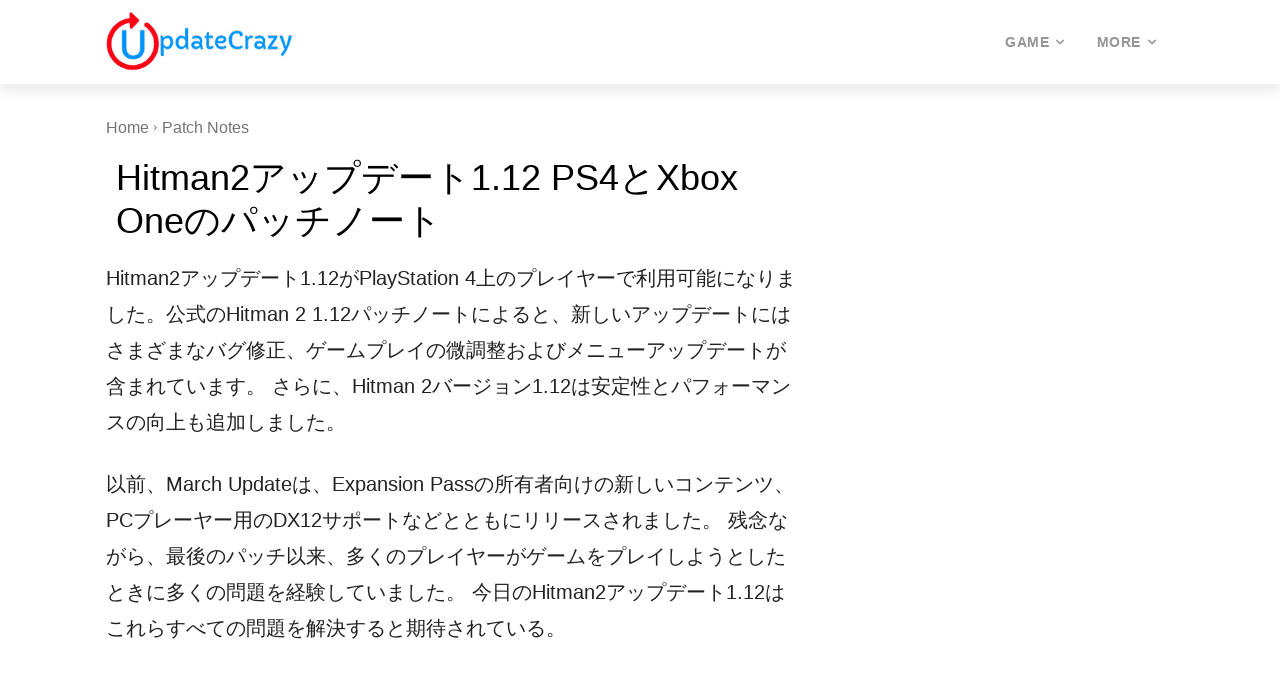

--- FILE ---
content_type: text/html; charset=UTF-8
request_url: https://updatecrazy.com/hitman2%E3%82%A2%E3%83%83%E3%83%97%E3%83%87%E3%83%BC%E3%83%881-12-ps4%E3%81%A8xbox-one%E3%81%AE%E3%83%91%E3%83%83%E3%83%81%E3%83%8E%E3%83%BC%E3%83%88/
body_size: 38027
content:
<!doctype html >
<html lang="en-US">
<head>
    <meta charset="UTF-8" />
    <title>Hitman2アップデート1.12 PS4とXbox Oneのパッチノート</title>
    <meta name="viewport" content="width=device-width, initial-scale=1.0">
    <link rel="pingback" href="https://updatecrazy.com/xmlrpc.php" />
    <meta name='robots' content='index, follow, max-image-preview:large, max-snippet:-1, max-video-preview:-1' />
	<style>img:is([sizes="auto" i], [sizes^="auto," i]) { contain-intrinsic-size: 3000px 1500px }</style>
	<link rel="icon" type="image/png" href="https://updatecrazy.com/favicon.ico">
	<!-- This site is optimized with the Yoast SEO plugin v26.7 - https://yoast.com/wordpress/plugins/seo/ -->
	<meta name="description" content="Hitman2アップデート1.12がPlayStation 4上のプレイヤーで利用可能になりました。公式のHitman 2 1.12パッチノートによると、新しいアップデートにはさまざまなバグ修正、ゲームプレイの微調整およびメニューアップデートが含まれています。" />
	<link rel="canonical" href="https://updatecrazy.com/hitman2アップデート1-12-ps4とxbox-oneのパッチノート/" />
	<meta property="og:locale" content="en_US" />
	<meta property="og:type" content="article" />
	<meta property="og:title" content="Hitman2アップデート1.12 PS4とXbox Oneのパッチノート" />
	<meta property="og:description" content="Hitman2アップデート1.12がPlayStation 4上のプレイヤーで利用可能になりました。公式のHitman 2 1.12パッチノートによると、新しいアップデートにはさまざまなバグ修正、ゲームプレイの微調整およびメニューアップデートが含まれています。" />
	<meta property="og:url" content="https://updatecrazy.com/hitman2アップデート1-12-ps4とxbox-oneのパッチノート/" />
	<meta property="og:site_name" content="UpdateCrazy" />
	<meta property="article:publisher" content="https://www.facebook.com/UpdateCrazy-497997697262279/" />
	<meta property="article:published_time" content="2019-03-26T07:27:02+00:00" />
	<meta property="og:image" content="https://updatecrazy.com/wp-content/uploads/2018/06/Hitman-2-game.jpg" />
	<meta property="og:image:width" content="822" />
	<meta property="og:image:height" content="444" />
	<meta property="og:image:type" content="image/jpeg" />
	<meta name="author" content="Pramod Singh" />
	<meta name="twitter:card" content="summary_large_image" />
	<meta name="twitter:creator" content="@PramodXSingh" />
	<meta name="twitter:site" content="@Update_Crazy" />
	<script type="application/ld+json" class="yoast-schema-graph">{"@context":"https://schema.org","@graph":[{"@type":"NewsArticle","@id":"https://updatecrazy.com/hitman2%e3%82%a2%e3%83%83%e3%83%97%e3%83%87%e3%83%bc%e3%83%881-12-ps4%e3%81%a8xbox-one%e3%81%ae%e3%83%91%e3%83%83%e3%83%81%e3%83%8e%e3%83%bc%e3%83%88/#article","isPartOf":{"@id":"https://updatecrazy.com/hitman2%e3%82%a2%e3%83%83%e3%83%97%e3%83%87%e3%83%bc%e3%83%881-12-ps4%e3%81%a8xbox-one%e3%81%ae%e3%83%91%e3%83%83%e3%83%81%e3%83%8e%e3%83%bc%e3%83%88/"},"author":{"name":"Pramod Singh","@id":"https://updatecrazy.com/#/schema/person/b49868c11be5dca8c0a48003b0f938af"},"headline":"Hitman2アップデート1.12 PS4とXbox Oneのパッチノート","datePublished":"2019-03-26T07:27:02+00:00","mainEntityOfPage":{"@id":"https://updatecrazy.com/hitman2%e3%82%a2%e3%83%83%e3%83%97%e3%83%87%e3%83%bc%e3%83%881-12-ps4%e3%81%a8xbox-one%e3%81%ae%e3%83%91%e3%83%83%e3%83%81%e3%83%8e%e3%83%bc%e3%83%88/"},"wordCount":31,"commentCount":0,"publisher":{"@id":"https://updatecrazy.com/#organization"},"image":{"@id":"https://updatecrazy.com/hitman2%e3%82%a2%e3%83%83%e3%83%97%e3%83%87%e3%83%bc%e3%83%881-12-ps4%e3%81%a8xbox-one%e3%81%ae%e3%83%91%e3%83%83%e3%83%81%e3%83%8e%e3%83%bc%e3%83%88/#primaryimage"},"thumbnailUrl":"https://updatecrazy.com/wp-content/uploads/2018/06/Hitman-2-game.jpg","articleSection":["Patch Notes"],"inLanguage":"en-US","potentialAction":[{"@type":"CommentAction","name":"Comment","target":["https://updatecrazy.com/hitman2%e3%82%a2%e3%83%83%e3%83%97%e3%83%87%e3%83%bc%e3%83%881-12-ps4%e3%81%a8xbox-one%e3%81%ae%e3%83%91%e3%83%83%e3%83%81%e3%83%8e%e3%83%bc%e3%83%88/#respond"]}]},{"@type":"WebPage","@id":"https://updatecrazy.com/hitman2%e3%82%a2%e3%83%83%e3%83%97%e3%83%87%e3%83%bc%e3%83%881-12-ps4%e3%81%a8xbox-one%e3%81%ae%e3%83%91%e3%83%83%e3%83%81%e3%83%8e%e3%83%bc%e3%83%88/","url":"https://updatecrazy.com/hitman2%e3%82%a2%e3%83%83%e3%83%97%e3%83%87%e3%83%bc%e3%83%881-12-ps4%e3%81%a8xbox-one%e3%81%ae%e3%83%91%e3%83%83%e3%83%81%e3%83%8e%e3%83%bc%e3%83%88/","name":"Hitman2アップデート1.12 PS4とXbox Oneのパッチノート","isPartOf":{"@id":"https://updatecrazy.com/#website"},"primaryImageOfPage":{"@id":"https://updatecrazy.com/hitman2%e3%82%a2%e3%83%83%e3%83%97%e3%83%87%e3%83%bc%e3%83%881-12-ps4%e3%81%a8xbox-one%e3%81%ae%e3%83%91%e3%83%83%e3%83%81%e3%83%8e%e3%83%bc%e3%83%88/#primaryimage"},"image":{"@id":"https://updatecrazy.com/hitman2%e3%82%a2%e3%83%83%e3%83%97%e3%83%87%e3%83%bc%e3%83%881-12-ps4%e3%81%a8xbox-one%e3%81%ae%e3%83%91%e3%83%83%e3%83%81%e3%83%8e%e3%83%bc%e3%83%88/#primaryimage"},"thumbnailUrl":"https://updatecrazy.com/wp-content/uploads/2018/06/Hitman-2-game.jpg","datePublished":"2019-03-26T07:27:02+00:00","description":"Hitman2アップデート1.12がPlayStation 4上のプレイヤーで利用可能になりました。公式のHitman 2 1.12パッチノートによると、新しいアップデートにはさまざまなバグ修正、ゲームプレイの微調整およびメニューアップデートが含まれています。","breadcrumb":{"@id":"https://updatecrazy.com/hitman2%e3%82%a2%e3%83%83%e3%83%97%e3%83%87%e3%83%bc%e3%83%881-12-ps4%e3%81%a8xbox-one%e3%81%ae%e3%83%91%e3%83%83%e3%83%81%e3%83%8e%e3%83%bc%e3%83%88/#breadcrumb"},"inLanguage":"en-US","potentialAction":[{"@type":"ReadAction","target":["https://updatecrazy.com/hitman2%e3%82%a2%e3%83%83%e3%83%97%e3%83%87%e3%83%bc%e3%83%881-12-ps4%e3%81%a8xbox-one%e3%81%ae%e3%83%91%e3%83%83%e3%83%81%e3%83%8e%e3%83%bc%e3%83%88/"]}]},{"@type":"ImageObject","inLanguage":"en-US","@id":"https://updatecrazy.com/hitman2%e3%82%a2%e3%83%83%e3%83%97%e3%83%87%e3%83%bc%e3%83%881-12-ps4%e3%81%a8xbox-one%e3%81%ae%e3%83%91%e3%83%83%e3%83%81%e3%83%8e%e3%83%bc%e3%83%88/#primaryimage","url":"https://updatecrazy.com/wp-content/uploads/2018/06/Hitman-2-game.jpg","contentUrl":"https://updatecrazy.com/wp-content/uploads/2018/06/Hitman-2-game.jpg","width":822,"height":444,"caption":"Hitman 2 Update 1.20 Patch Notes for PS4 & Xbox One"},{"@type":"BreadcrumbList","@id":"https://updatecrazy.com/hitman2%e3%82%a2%e3%83%83%e3%83%97%e3%83%87%e3%83%bc%e3%83%881-12-ps4%e3%81%a8xbox-one%e3%81%ae%e3%83%91%e3%83%83%e3%83%81%e3%83%8e%e3%83%bc%e3%83%88/#breadcrumb","itemListElement":[{"@type":"ListItem","position":1,"name":"Home","item":"https://updatecrazy.com/"},{"@type":"ListItem","position":2,"name":"Hitman2アップデート1.12 PS4とXbox Oneのパッチノート"}]},{"@type":"WebSite","@id":"https://updatecrazy.com/#website","url":"https://updatecrazy.com/","name":"UpdateCrazy","description":"Game Patch Notes for PS4, Xbox One and PC","publisher":{"@id":"https://updatecrazy.com/#organization"},"potentialAction":[{"@type":"SearchAction","target":{"@type":"EntryPoint","urlTemplate":"https://updatecrazy.com/?s={search_term_string}"},"query-input":{"@type":"PropertyValueSpecification","valueRequired":true,"valueName":"search_term_string"}}],"inLanguage":"en-US"},{"@type":"Organization","@id":"https://updatecrazy.com/#organization","name":"UpdateCrazy","url":"https://updatecrazy.com/","logo":{"@type":"ImageObject","inLanguage":"en-US","@id":"https://updatecrazy.com/#/schema/logo/image/","url":"https://updatecrazy.com/wp-content/uploads/2017/02/updatecrazy-544-180-2.png","contentUrl":"https://updatecrazy.com/wp-content/uploads/2017/02/updatecrazy-544-180-2.png","width":542,"height":168,"caption":"UpdateCrazy"},"image":{"@id":"https://updatecrazy.com/#/schema/logo/image/"},"sameAs":["https://www.facebook.com/UpdateCrazy-497997697262279/","https://x.com/Update_Crazy","https://www.instagram.com/weupdatecrazy"]},{"@type":"Person","@id":"https://updatecrazy.com/#/schema/person/b49868c11be5dca8c0a48003b0f938af","name":"Pramod Singh","image":{"@type":"ImageObject","inLanguage":"en-US","@id":"https://updatecrazy.com/#/schema/person/image/","url":"https://updatecrazy.com/wp-content/uploads/2022/09/cropped-Pramod-Singh-Avator-Profile-Image-96x96.jpg","contentUrl":"https://updatecrazy.com/wp-content/uploads/2022/09/cropped-Pramod-Singh-Avator-Profile-Image-96x96.jpg","caption":"Pramod Singh"},"description":"Pramod tracks the latest and upcoming games across all platforms. Whether it’s AAA blockbusters or experimental indie releases, he breaks down release dates, features, and trends.","sameAs":["https://updatecrazy.com","https://x.com/PramodXSingh"],"url":"https://updatecrazy.com/author/pramod-singh/"}]}</script>
	<!-- / Yoast SEO plugin. -->


<link rel="alternate" type="application/rss+xml" title="UpdateCrazy &raquo; Comments Feed" href="https://updatecrazy.com/comments/feed/" />
<link rel='stylesheet' id='wp-block-library-css' href='https://updatecrazy.com/wp-includes/css/dist/block-library/style.min.css?ver=6.8.3' type='text/css' media='all' />
<style id='classic-theme-styles-inline-css' type='text/css'>
/*! This file is auto-generated */
.wp-block-button__link{color:#fff;background-color:#32373c;border-radius:9999px;box-shadow:none;text-decoration:none;padding:calc(.667em + 2px) calc(1.333em + 2px);font-size:1.125em}.wp-block-file__button{background:#32373c;color:#fff;text-decoration:none}
</style>
<link rel='stylesheet' id='quads-style-css-css' href='https://updatecrazy.com/wp-content/plugins/quick-adsense-reloaded/includes/gutenberg/dist/blocks.style.build.css?ver=2.0.98.1' type='text/css' media='all' />
<style id='global-styles-inline-css' type='text/css'>
:root{--wp--preset--aspect-ratio--square: 1;--wp--preset--aspect-ratio--4-3: 4/3;--wp--preset--aspect-ratio--3-4: 3/4;--wp--preset--aspect-ratio--3-2: 3/2;--wp--preset--aspect-ratio--2-3: 2/3;--wp--preset--aspect-ratio--16-9: 16/9;--wp--preset--aspect-ratio--9-16: 9/16;--wp--preset--color--black: #000000;--wp--preset--color--cyan-bluish-gray: #abb8c3;--wp--preset--color--white: #ffffff;--wp--preset--color--pale-pink: #f78da7;--wp--preset--color--vivid-red: #cf2e2e;--wp--preset--color--luminous-vivid-orange: #ff6900;--wp--preset--color--luminous-vivid-amber: #fcb900;--wp--preset--color--light-green-cyan: #7bdcb5;--wp--preset--color--vivid-green-cyan: #00d084;--wp--preset--color--pale-cyan-blue: #8ed1fc;--wp--preset--color--vivid-cyan-blue: #0693e3;--wp--preset--color--vivid-purple: #9b51e0;--wp--preset--gradient--vivid-cyan-blue-to-vivid-purple: linear-gradient(135deg,rgba(6,147,227,1) 0%,rgb(155,81,224) 100%);--wp--preset--gradient--light-green-cyan-to-vivid-green-cyan: linear-gradient(135deg,rgb(122,220,180) 0%,rgb(0,208,130) 100%);--wp--preset--gradient--luminous-vivid-amber-to-luminous-vivid-orange: linear-gradient(135deg,rgba(252,185,0,1) 0%,rgba(255,105,0,1) 100%);--wp--preset--gradient--luminous-vivid-orange-to-vivid-red: linear-gradient(135deg,rgba(255,105,0,1) 0%,rgb(207,46,46) 100%);--wp--preset--gradient--very-light-gray-to-cyan-bluish-gray: linear-gradient(135deg,rgb(238,238,238) 0%,rgb(169,184,195) 100%);--wp--preset--gradient--cool-to-warm-spectrum: linear-gradient(135deg,rgb(74,234,220) 0%,rgb(151,120,209) 20%,rgb(207,42,186) 40%,rgb(238,44,130) 60%,rgb(251,105,98) 80%,rgb(254,248,76) 100%);--wp--preset--gradient--blush-light-purple: linear-gradient(135deg,rgb(255,206,236) 0%,rgb(152,150,240) 100%);--wp--preset--gradient--blush-bordeaux: linear-gradient(135deg,rgb(254,205,165) 0%,rgb(254,45,45) 50%,rgb(107,0,62) 100%);--wp--preset--gradient--luminous-dusk: linear-gradient(135deg,rgb(255,203,112) 0%,rgb(199,81,192) 50%,rgb(65,88,208) 100%);--wp--preset--gradient--pale-ocean: linear-gradient(135deg,rgb(255,245,203) 0%,rgb(182,227,212) 50%,rgb(51,167,181) 100%);--wp--preset--gradient--electric-grass: linear-gradient(135deg,rgb(202,248,128) 0%,rgb(113,206,126) 100%);--wp--preset--gradient--midnight: linear-gradient(135deg,rgb(2,3,129) 0%,rgb(40,116,252) 100%);--wp--preset--font-size--small: 11px;--wp--preset--font-size--medium: 20px;--wp--preset--font-size--large: 32px;--wp--preset--font-size--x-large: 42px;--wp--preset--font-size--regular: 15px;--wp--preset--font-size--larger: 50px;--wp--preset--spacing--20: 0.44rem;--wp--preset--spacing--30: 0.67rem;--wp--preset--spacing--40: 1rem;--wp--preset--spacing--50: 1.5rem;--wp--preset--spacing--60: 2.25rem;--wp--preset--spacing--70: 3.38rem;--wp--preset--spacing--80: 5.06rem;--wp--preset--shadow--natural: 6px 6px 9px rgba(0, 0, 0, 0.2);--wp--preset--shadow--deep: 12px 12px 50px rgba(0, 0, 0, 0.4);--wp--preset--shadow--sharp: 6px 6px 0px rgba(0, 0, 0, 0.2);--wp--preset--shadow--outlined: 6px 6px 0px -3px rgba(255, 255, 255, 1), 6px 6px rgba(0, 0, 0, 1);--wp--preset--shadow--crisp: 6px 6px 0px rgba(0, 0, 0, 1);}:where(.is-layout-flex){gap: 0.5em;}:where(.is-layout-grid){gap: 0.5em;}body .is-layout-flex{display: flex;}.is-layout-flex{flex-wrap: wrap;align-items: center;}.is-layout-flex > :is(*, div){margin: 0;}body .is-layout-grid{display: grid;}.is-layout-grid > :is(*, div){margin: 0;}:where(.wp-block-columns.is-layout-flex){gap: 2em;}:where(.wp-block-columns.is-layout-grid){gap: 2em;}:where(.wp-block-post-template.is-layout-flex){gap: 1.25em;}:where(.wp-block-post-template.is-layout-grid){gap: 1.25em;}.has-black-color{color: var(--wp--preset--color--black) !important;}.has-cyan-bluish-gray-color{color: var(--wp--preset--color--cyan-bluish-gray) !important;}.has-white-color{color: var(--wp--preset--color--white) !important;}.has-pale-pink-color{color: var(--wp--preset--color--pale-pink) !important;}.has-vivid-red-color{color: var(--wp--preset--color--vivid-red) !important;}.has-luminous-vivid-orange-color{color: var(--wp--preset--color--luminous-vivid-orange) !important;}.has-luminous-vivid-amber-color{color: var(--wp--preset--color--luminous-vivid-amber) !important;}.has-light-green-cyan-color{color: var(--wp--preset--color--light-green-cyan) !important;}.has-vivid-green-cyan-color{color: var(--wp--preset--color--vivid-green-cyan) !important;}.has-pale-cyan-blue-color{color: var(--wp--preset--color--pale-cyan-blue) !important;}.has-vivid-cyan-blue-color{color: var(--wp--preset--color--vivid-cyan-blue) !important;}.has-vivid-purple-color{color: var(--wp--preset--color--vivid-purple) !important;}.has-black-background-color{background-color: var(--wp--preset--color--black) !important;}.has-cyan-bluish-gray-background-color{background-color: var(--wp--preset--color--cyan-bluish-gray) !important;}.has-white-background-color{background-color: var(--wp--preset--color--white) !important;}.has-pale-pink-background-color{background-color: var(--wp--preset--color--pale-pink) !important;}.has-vivid-red-background-color{background-color: var(--wp--preset--color--vivid-red) !important;}.has-luminous-vivid-orange-background-color{background-color: var(--wp--preset--color--luminous-vivid-orange) !important;}.has-luminous-vivid-amber-background-color{background-color: var(--wp--preset--color--luminous-vivid-amber) !important;}.has-light-green-cyan-background-color{background-color: var(--wp--preset--color--light-green-cyan) !important;}.has-vivid-green-cyan-background-color{background-color: var(--wp--preset--color--vivid-green-cyan) !important;}.has-pale-cyan-blue-background-color{background-color: var(--wp--preset--color--pale-cyan-blue) !important;}.has-vivid-cyan-blue-background-color{background-color: var(--wp--preset--color--vivid-cyan-blue) !important;}.has-vivid-purple-background-color{background-color: var(--wp--preset--color--vivid-purple) !important;}.has-black-border-color{border-color: var(--wp--preset--color--black) !important;}.has-cyan-bluish-gray-border-color{border-color: var(--wp--preset--color--cyan-bluish-gray) !important;}.has-white-border-color{border-color: var(--wp--preset--color--white) !important;}.has-pale-pink-border-color{border-color: var(--wp--preset--color--pale-pink) !important;}.has-vivid-red-border-color{border-color: var(--wp--preset--color--vivid-red) !important;}.has-luminous-vivid-orange-border-color{border-color: var(--wp--preset--color--luminous-vivid-orange) !important;}.has-luminous-vivid-amber-border-color{border-color: var(--wp--preset--color--luminous-vivid-amber) !important;}.has-light-green-cyan-border-color{border-color: var(--wp--preset--color--light-green-cyan) !important;}.has-vivid-green-cyan-border-color{border-color: var(--wp--preset--color--vivid-green-cyan) !important;}.has-pale-cyan-blue-border-color{border-color: var(--wp--preset--color--pale-cyan-blue) !important;}.has-vivid-cyan-blue-border-color{border-color: var(--wp--preset--color--vivid-cyan-blue) !important;}.has-vivid-purple-border-color{border-color: var(--wp--preset--color--vivid-purple) !important;}.has-vivid-cyan-blue-to-vivid-purple-gradient-background{background: var(--wp--preset--gradient--vivid-cyan-blue-to-vivid-purple) !important;}.has-light-green-cyan-to-vivid-green-cyan-gradient-background{background: var(--wp--preset--gradient--light-green-cyan-to-vivid-green-cyan) !important;}.has-luminous-vivid-amber-to-luminous-vivid-orange-gradient-background{background: var(--wp--preset--gradient--luminous-vivid-amber-to-luminous-vivid-orange) !important;}.has-luminous-vivid-orange-to-vivid-red-gradient-background{background: var(--wp--preset--gradient--luminous-vivid-orange-to-vivid-red) !important;}.has-very-light-gray-to-cyan-bluish-gray-gradient-background{background: var(--wp--preset--gradient--very-light-gray-to-cyan-bluish-gray) !important;}.has-cool-to-warm-spectrum-gradient-background{background: var(--wp--preset--gradient--cool-to-warm-spectrum) !important;}.has-blush-light-purple-gradient-background{background: var(--wp--preset--gradient--blush-light-purple) !important;}.has-blush-bordeaux-gradient-background{background: var(--wp--preset--gradient--blush-bordeaux) !important;}.has-luminous-dusk-gradient-background{background: var(--wp--preset--gradient--luminous-dusk) !important;}.has-pale-ocean-gradient-background{background: var(--wp--preset--gradient--pale-ocean) !important;}.has-electric-grass-gradient-background{background: var(--wp--preset--gradient--electric-grass) !important;}.has-midnight-gradient-background{background: var(--wp--preset--gradient--midnight) !important;}.has-small-font-size{font-size: var(--wp--preset--font-size--small) !important;}.has-medium-font-size{font-size: var(--wp--preset--font-size--medium) !important;}.has-large-font-size{font-size: var(--wp--preset--font-size--large) !important;}.has-x-large-font-size{font-size: var(--wp--preset--font-size--x-large) !important;}
:where(.wp-block-post-template.is-layout-flex){gap: 1.25em;}:where(.wp-block-post-template.is-layout-grid){gap: 1.25em;}
:where(.wp-block-columns.is-layout-flex){gap: 2em;}:where(.wp-block-columns.is-layout-grid){gap: 2em;}
:root :where(.wp-block-pullquote){font-size: 1.5em;line-height: 1.6;}
</style>
<link rel='stylesheet' id='wp-components-css' href='https://updatecrazy.com/wp-includes/css/dist/components/style.min.css?ver=6.8.3' type='text/css' media='all' />
<link rel='stylesheet' id='godaddy-styles-css' href='https://updatecrazy.com/wp-content/mu-plugins/vendor/wpex/godaddy-launch/includes/Dependencies/GoDaddy/Styles/build/latest.css?ver=2.0.2' type='text/css' media='all' />
<link rel='stylesheet' id='td-plugin-multi-purpose-css' href='https://updatecrazy.com/wp-content/plugins/td-composer/td-multi-purpose/style.css?ver=7cd248d7ca13c255207c3f8b916c3f00' type='text/css' media='all' />
<link rel='stylesheet' id='td-theme-css' href='https://updatecrazy.com/wp-content/themes/Newspaper/style.css?ver=12.7.3' type='text/css' media='all' />
<style id='td-theme-inline-css' type='text/css'>@media (max-width:767px){.td-header-desktop-wrap{display:none}}@media (min-width:767px){.td-header-mobile-wrap{display:none}}</style>
<link rel='stylesheet' id='td-legacy-framework-front-style-css' href='https://updatecrazy.com/wp-content/plugins/td-composer/legacy/Newspaper/assets/css/td_legacy_main.css?ver=7cd248d7ca13c255207c3f8b916c3f00' type='text/css' media='all' />
<link rel='stylesheet' id='tdb_style_cloud_templates_front-css' href='https://updatecrazy.com/wp-content/plugins/td-cloud-library/assets/css/tdb_main.css?ver=6127d3b6131f900b2e62bb855b13dc3b' type='text/css' media='all' />
<style id='quads-styles-inline-css' type='text/css'>

    .quads-location ins.adsbygoogle {
        background: transparent !important;
    }.quads-location .quads_rotator_img{ opacity:1 !important;}
    .quads.quads_ad_container { display: grid; grid-template-columns: auto; grid-gap: 10px; padding: 10px; }
    .grid_image{animation: fadeIn 0.5s;-webkit-animation: fadeIn 0.5s;-moz-animation: fadeIn 0.5s;
        -o-animation: fadeIn 0.5s;-ms-animation: fadeIn 0.5s;}
    .quads-ad-label { font-size: 12px; text-align: center; color: #333;}
    .quads_click_impression { display: none;} .quads-location, .quads-ads-space{max-width:100%;} @media only screen and (max-width: 480px) { .quads-ads-space, .penci-builder-element .quads-ads-space{max-width:340px;}}
</style>
<script type="text/javascript" src="https://updatecrazy.com/wp-includes/js/jquery/jquery.min.js?ver=3.7.1" id="jquery-core-js"></script>
<script type="text/javascript" src="https://updatecrazy.com/wp-includes/js/jquery/jquery-migrate.min.js?ver=3.4.1" id="jquery-migrate-js"></script>
<link rel="alternate" title="oEmbed (JSON)" type="application/json+oembed" href="https://updatecrazy.com/wp-json/oembed/1.0/embed?url=https%3A%2F%2Fupdatecrazy.com%2Fhitman2%25e3%2582%25a2%25e3%2583%2583%25e3%2583%2597%25e3%2583%2587%25e3%2583%25bc%25e3%2583%25881-12-ps4%25e3%2581%25a8xbox-one%25e3%2581%25ae%25e3%2583%2591%25e3%2583%2583%25e3%2583%2581%25e3%2583%258e%25e3%2583%25bc%25e3%2583%2588%2F" />
<link rel="alternate" title="oEmbed (XML)" type="text/xml+oembed" href="https://updatecrazy.com/wp-json/oembed/1.0/embed?url=https%3A%2F%2Fupdatecrazy.com%2Fhitman2%25e3%2582%25a2%25e3%2583%2583%25e3%2583%2597%25e3%2583%2587%25e3%2583%25bc%25e3%2583%25881-12-ps4%25e3%2581%25a8xbox-one%25e3%2581%25ae%25e3%2583%2591%25e3%2583%2583%25e3%2583%2581%25e3%2583%258e%25e3%2583%25bc%25e3%2583%2588%2F&#038;format=xml" />
<meta name="generator" content="auto-sizes 1.7.0">
<!-- HFCM by 99 Robots - Snippet # 1: Ad blocker Code -->
<script async src="https://fundingchoicesmessages.google.com/i/pub-8377381261727576?ers=1" nonce="6bV99fZ0TAWBNntRa6MNBQ"></script><script nonce="6bV99fZ0TAWBNntRa6MNBQ">(function() {function signalGooglefcPresent() {if (!window.frames['googlefcPresent']) {if (document.body) {const iframe = document.createElement('iframe'); iframe.style = 'width: 0; height: 0; border: none; z-index: -1000; left: -1000px; top: -1000px;'; iframe.style.display = 'none'; iframe.name = 'googlefcPresent'; document.body.appendChild(iframe);} else {setTimeout(signalGooglefcPresent, 0);}}}signalGooglefcPresent();})();</script>

<script>(function(){'use strict';function aa(a){var b=0;return function(){return b<a.length?{done:!1,value:a[b++]}:{done:!0}}}var ba="function"==typeof Object.defineProperties?Object.defineProperty:function(a,b,c){if(a==Array.prototype||a==Object.prototype)return a;a[b]=c.value;return a};
function ea(a){a=["object"==typeof globalThis&&globalThis,a,"object"==typeof window&&window,"object"==typeof self&&self,"object"==typeof global&&global];for(var b=0;b<a.length;++b){var c=a[b];if(c&&c.Math==Math)return c}throw Error("Cannot find global object");}var fa=ea(this);function ha(a,b){if(b)a:{var c=fa;a=a.split(".");for(var d=0;d<a.length-1;d++){var e=a[d];if(!(e in c))break a;c=c[e]}a=a[a.length-1];d=c[a];b=b(d);b!=d&&null!=b&&ba(c,a,{configurable:!0,writable:!0,value:b})}}
var ia="function"==typeof Object.create?Object.create:function(a){function b(){}b.prototype=a;return new b},l;if("function"==typeof Object.setPrototypeOf)l=Object.setPrototypeOf;else{var m;a:{var ja={a:!0},ka={};try{ka.__proto__=ja;m=ka.a;break a}catch(a){}m=!1}l=m?function(a,b){a.__proto__=b;if(a.__proto__!==b)throw new TypeError(a+" is not extensible");return a}:null}var la=l;
function n(a,b){a.prototype=ia(b.prototype);a.prototype.constructor=a;if(la)la(a,b);else for(var c in b)if("prototype"!=c)if(Object.defineProperties){var d=Object.getOwnPropertyDescriptor(b,c);d&&Object.defineProperty(a,c,d)}else a[c]=b[c];a.A=b.prototype}function ma(){for(var a=Number(this),b=[],c=a;c<arguments.length;c++)b[c-a]=arguments[c];return b}
var na="function"==typeof Object.assign?Object.assign:function(a,b){for(var c=1;c<arguments.length;c++){var d=arguments[c];if(d)for(var e in d)Object.prototype.hasOwnProperty.call(d,e)&&(a[e]=d[e])}return a};ha("Object.assign",function(a){return a||na});/*

 Copyright The Closure Library Authors.
 SPDX-License-Identifier: Apache-2.0
*/
var p=this||self;function q(a){return a};var t,u;a:{for(var oa=["CLOSURE_FLAGS"],v=p,x=0;x<oa.length;x++)if(v=v[oa[x]],null==v){u=null;break a}u=v}var pa=u&&u[610401301];t=null!=pa?pa:!1;var z,qa=p.navigator;z=qa?qa.userAgentData||null:null;function A(a){return t?z?z.brands.some(function(b){return(b=b.brand)&&-1!=b.indexOf(a)}):!1:!1}function B(a){var b;a:{if(b=p.navigator)if(b=b.userAgent)break a;b=""}return-1!=b.indexOf(a)};function C(){return t?!!z&&0<z.brands.length:!1}function D(){return C()?A("Chromium"):(B("Chrome")||B("CriOS"))&&!(C()?0:B("Edge"))||B("Silk")};var ra=C()?!1:B("Trident")||B("MSIE");!B("Android")||D();D();B("Safari")&&(D()||(C()?0:B("Coast"))||(C()?0:B("Opera"))||(C()?0:B("Edge"))||(C()?A("Microsoft Edge"):B("Edg/"))||C()&&A("Opera"));var sa={},E=null;var ta="undefined"!==typeof Uint8Array,ua=!ra&&"function"===typeof btoa;var F="function"===typeof Symbol&&"symbol"===typeof Symbol()?Symbol():void 0,G=F?function(a,b){a[F]|=b}:function(a,b){void 0!==a.g?a.g|=b:Object.defineProperties(a,{g:{value:b,configurable:!0,writable:!0,enumerable:!1}})};function va(a){var b=H(a);1!==(b&1)&&(Object.isFrozen(a)&&(a=Array.prototype.slice.call(a)),I(a,b|1))}
var H=F?function(a){return a[F]|0}:function(a){return a.g|0},J=F?function(a){return a[F]}:function(a){return a.g},I=F?function(a,b){a[F]=b}:function(a,b){void 0!==a.g?a.g=b:Object.defineProperties(a,{g:{value:b,configurable:!0,writable:!0,enumerable:!1}})};function wa(){var a=[];G(a,1);return a}function xa(a,b){I(b,(a|0)&-99)}function K(a,b){I(b,(a|34)&-73)}function L(a){a=a>>11&1023;return 0===a?536870912:a};var M={};function N(a){return null!==a&&"object"===typeof a&&!Array.isArray(a)&&a.constructor===Object}var O,ya=[];I(ya,39);O=Object.freeze(ya);var P;function Q(a,b){P=b;a=new a(b);P=void 0;return a}
function R(a,b,c){null==a&&(a=P);P=void 0;if(null==a){var d=96;c?(a=[c],d|=512):a=[];b&&(d=d&-2095105|(b&1023)<<11)}else{if(!Array.isArray(a))throw Error();d=H(a);if(d&64)return a;d|=64;if(c&&(d|=512,c!==a[0]))throw Error();a:{c=a;var e=c.length;if(e){var f=e-1,g=c[f];if(N(g)){d|=256;b=(d>>9&1)-1;e=f-b;1024<=e&&(za(c,b,g),e=1023);d=d&-2095105|(e&1023)<<11;break a}}b&&(g=(d>>9&1)-1,b=Math.max(b,e-g),1024<b&&(za(c,g,{}),d|=256,b=1023),d=d&-2095105|(b&1023)<<11)}}I(a,d);return a}
function za(a,b,c){for(var d=1023+b,e=a.length,f=d;f<e;f++){var g=a[f];null!=g&&g!==c&&(c[f-b]=g)}a.length=d+1;a[d]=c};function Aa(a){switch(typeof a){case "number":return isFinite(a)?a:String(a);case "boolean":return a?1:0;case "object":if(a&&!Array.isArray(a)&&ta&&null!=a&&a instanceof Uint8Array){if(ua){for(var b="",c=0,d=a.length-10240;c<d;)b+=String.fromCharCode.apply(null,a.subarray(c,c+=10240));b+=String.fromCharCode.apply(null,c?a.subarray(c):a);a=btoa(b)}else{void 0===b&&(b=0);if(!E){E={};c="ABCDEFGHIJKLMNOPQRSTUVWXYZabcdefghijklmnopqrstuvwxyz0123456789".split("");d=["+/=","+/","-_=","-_.","-_"];for(var e=
0;5>e;e++){var f=c.concat(d[e].split(""));sa[e]=f;for(var g=0;g<f.length;g++){var h=f[g];void 0===E[h]&&(E[h]=g)}}}b=sa[b];c=Array(Math.floor(a.length/3));d=b[64]||"";for(e=f=0;f<a.length-2;f+=3){var k=a[f],w=a[f+1];h=a[f+2];g=b[k>>2];k=b[(k&3)<<4|w>>4];w=b[(w&15)<<2|h>>6];h=b[h&63];c[e++]=g+k+w+h}g=0;h=d;switch(a.length-f){case 2:g=a[f+1],h=b[(g&15)<<2]||d;case 1:a=a[f],c[e]=b[a>>2]+b[(a&3)<<4|g>>4]+h+d}a=c.join("")}return a}}return a};function Ba(a,b,c){a=Array.prototype.slice.call(a);var d=a.length,e=b&256?a[d-1]:void 0;d+=e?-1:0;for(b=b&512?1:0;b<d;b++)a[b]=c(a[b]);if(e){b=a[b]={};for(var f in e)Object.prototype.hasOwnProperty.call(e,f)&&(b[f]=c(e[f]))}return a}function Da(a,b,c,d,e,f){if(null!=a){if(Array.isArray(a))a=e&&0==a.length&&H(a)&1?void 0:f&&H(a)&2?a:Ea(a,b,c,void 0!==d,e,f);else if(N(a)){var g={},h;for(h in a)Object.prototype.hasOwnProperty.call(a,h)&&(g[h]=Da(a[h],b,c,d,e,f));a=g}else a=b(a,d);return a}}
function Ea(a,b,c,d,e,f){var g=d||c?H(a):0;d=d?!!(g&32):void 0;a=Array.prototype.slice.call(a);for(var h=0;h<a.length;h++)a[h]=Da(a[h],b,c,d,e,f);c&&c(g,a);return a}function Fa(a){return a.s===M?a.toJSON():Aa(a)};function Ga(a,b,c){c=void 0===c?K:c;if(null!=a){if(ta&&a instanceof Uint8Array)return b?a:new Uint8Array(a);if(Array.isArray(a)){var d=H(a);if(d&2)return a;if(b&&!(d&64)&&(d&32||0===d))return I(a,d|34),a;a=Ea(a,Ga,d&4?K:c,!0,!1,!0);b=H(a);b&4&&b&2&&Object.freeze(a);return a}a.s===M&&(b=a.h,c=J(b),a=c&2?a:Q(a.constructor,Ha(b,c,!0)));return a}}function Ha(a,b,c){var d=c||b&2?K:xa,e=!!(b&32);a=Ba(a,b,function(f){return Ga(f,e,d)});G(a,32|(c?2:0));return a};function Ia(a,b){a=a.h;return Ja(a,J(a),b)}function Ja(a,b,c,d){if(-1===c)return null;if(c>=L(b)){if(b&256)return a[a.length-1][c]}else{var e=a.length;if(d&&b&256&&(d=a[e-1][c],null!=d))return d;b=c+((b>>9&1)-1);if(b<e)return a[b]}}function Ka(a,b,c,d,e){var f=L(b);if(c>=f||e){e=b;if(b&256)f=a[a.length-1];else{if(null==d)return;f=a[f+((b>>9&1)-1)]={};e|=256}f[c]=d;e&=-1025;e!==b&&I(a,e)}else a[c+((b>>9&1)-1)]=d,b&256&&(d=a[a.length-1],c in d&&delete d[c]),b&1024&&I(a,b&-1025)}
function La(a,b){var c=Ma;var d=void 0===d?!1:d;var e=a.h;var f=J(e),g=Ja(e,f,b,d);var h=!1;if(null==g||"object"!==typeof g||(h=Array.isArray(g))||g.s!==M)if(h){var k=h=H(g);0===k&&(k|=f&32);k|=f&2;k!==h&&I(g,k);c=new c(g)}else c=void 0;else c=g;c!==g&&null!=c&&Ka(e,f,b,c,d);e=c;if(null==e)return e;a=a.h;f=J(a);f&2||(g=e,c=g.h,h=J(c),g=h&2?Q(g.constructor,Ha(c,h,!1)):g,g!==e&&(e=g,Ka(a,f,b,e,d)));return e}function Na(a,b){a=Ia(a,b);return null==a||"string"===typeof a?a:void 0}
function Oa(a,b){a=Ia(a,b);return null!=a?a:0}function S(a,b){a=Na(a,b);return null!=a?a:""};function T(a,b,c){this.h=R(a,b,c)}T.prototype.toJSON=function(){var a=Ea(this.h,Fa,void 0,void 0,!1,!1);return Pa(this,a,!0)};T.prototype.s=M;T.prototype.toString=function(){return Pa(this,this.h,!1).toString()};
function Pa(a,b,c){var d=a.constructor.v,e=L(J(c?a.h:b)),f=!1;if(d){if(!c){b=Array.prototype.slice.call(b);var g;if(b.length&&N(g=b[b.length-1]))for(f=0;f<d.length;f++)if(d[f]>=e){Object.assign(b[b.length-1]={},g);break}f=!0}e=b;c=!c;g=J(a.h);a=L(g);g=(g>>9&1)-1;for(var h,k,w=0;w<d.length;w++)if(k=d[w],k<a){k+=g;var r=e[k];null==r?e[k]=c?O:wa():c&&r!==O&&va(r)}else h||(r=void 0,e.length&&N(r=e[e.length-1])?h=r:e.push(h={})),r=h[k],null==h[k]?h[k]=c?O:wa():c&&r!==O&&va(r)}d=b.length;if(!d)return b;
var Ca;if(N(h=b[d-1])){a:{var y=h;e={};c=!1;for(var ca in y)Object.prototype.hasOwnProperty.call(y,ca)&&(a=y[ca],Array.isArray(a)&&a!=a&&(c=!0),null!=a?e[ca]=a:c=!0);if(c){for(var rb in e){y=e;break a}y=null}}y!=h&&(Ca=!0);d--}for(;0<d;d--){h=b[d-1];if(null!=h)break;var cb=!0}if(!Ca&&!cb)return b;var da;f?da=b:da=Array.prototype.slice.call(b,0,d);b=da;f&&(b.length=d);y&&b.push(y);return b};function Qa(a){return function(b){if(null==b||""==b)b=new a;else{b=JSON.parse(b);if(!Array.isArray(b))throw Error(void 0);G(b,32);b=Q(a,b)}return b}};function Ra(a){this.h=R(a)}n(Ra,T);var Sa=Qa(Ra);var U;function V(a){this.g=a}V.prototype.toString=function(){return this.g+""};var Ta={};function Ua(){return Math.floor(2147483648*Math.random()).toString(36)+Math.abs(Math.floor(2147483648*Math.random())^Date.now()).toString(36)};function Va(a,b){b=String(b);"application/xhtml+xml"===a.contentType&&(b=b.toLowerCase());return a.createElement(b)}function Wa(a){this.g=a||p.document||document}Wa.prototype.appendChild=function(a,b){a.appendChild(b)};/*

 SPDX-License-Identifier: Apache-2.0
*/
function Xa(a,b){a.src=b instanceof V&&b.constructor===V?b.g:"type_error:TrustedResourceUrl";var c,d;(c=(b=null==(d=(c=(a.ownerDocument&&a.ownerDocument.defaultView||window).document).querySelector)?void 0:d.call(c,"script[nonce]"))?b.nonce||b.getAttribute("nonce")||"":"")&&a.setAttribute("nonce",c)};function Ya(a){a=void 0===a?document:a;return a.createElement("script")};function Za(a,b,c,d,e,f){try{var g=a.g,h=Ya(g);h.async=!0;Xa(h,b);g.head.appendChild(h);h.addEventListener("load",function(){e();d&&g.head.removeChild(h)});h.addEventListener("error",function(){0<c?Za(a,b,c-1,d,e,f):(d&&g.head.removeChild(h),f())})}catch(k){f()}};var $a=p.atob("aHR0cHM6Ly93d3cuZ3N0YXRpYy5jb20vaW1hZ2VzL2ljb25zL21hdGVyaWFsL3N5c3RlbS8xeC93YXJuaW5nX2FtYmVyXzI0ZHAucG5n"),ab=p.atob("WW91IGFyZSBzZWVpbmcgdGhpcyBtZXNzYWdlIGJlY2F1c2UgYWQgb3Igc2NyaXB0IGJsb2NraW5nIHNvZnR3YXJlIGlzIGludGVyZmVyaW5nIHdpdGggdGhpcyBwYWdlLg=="),bb=p.atob("RGlzYWJsZSBhbnkgYWQgb3Igc2NyaXB0IGJsb2NraW5nIHNvZnR3YXJlLCB0aGVuIHJlbG9hZCB0aGlzIHBhZ2Uu");function db(a,b,c){this.i=a;this.l=new Wa(this.i);this.g=null;this.j=[];this.m=!1;this.u=b;this.o=c}
function eb(a){if(a.i.body&&!a.m){var b=function(){fb(a);p.setTimeout(function(){return gb(a,3)},50)};Za(a.l,a.u,2,!0,function(){p[a.o]||b()},b);a.m=!0}}
function fb(a){for(var b=W(1,5),c=0;c<b;c++){var d=X(a);a.i.body.appendChild(d);a.j.push(d)}b=X(a);b.style.bottom="0";b.style.left="0";b.style.position="fixed";b.style.width=W(100,110).toString()+"%";b.style.zIndex=W(2147483544,2147483644).toString();b.style["background-color"]=hb(249,259,242,252,219,229);b.style["box-shadow"]="0 0 12px #888";b.style.color=hb(0,10,0,10,0,10);b.style.display="flex";b.style["justify-content"]="center";b.style["font-family"]="Roboto, Arial";c=X(a);c.style.width=W(80,
85).toString()+"%";c.style.maxWidth=W(750,775).toString()+"px";c.style.margin="24px";c.style.display="flex";c.style["align-items"]="flex-start";c.style["justify-content"]="center";d=Va(a.l.g,"IMG");d.className=Ua();d.src=$a;d.alt="Warning icon";d.style.height="24px";d.style.width="24px";d.style["padding-right"]="16px";var e=X(a),f=X(a);f.style["font-weight"]="bold";f.textContent=ab;var g=X(a);g.textContent=bb;Y(a,e,f);Y(a,e,g);Y(a,c,d);Y(a,c,e);Y(a,b,c);a.g=b;a.i.body.appendChild(a.g);b=W(1,5);for(c=
0;c<b;c++)d=X(a),a.i.body.appendChild(d),a.j.push(d)}function Y(a,b,c){for(var d=W(1,5),e=0;e<d;e++){var f=X(a);b.appendChild(f)}b.appendChild(c);c=W(1,5);for(d=0;d<c;d++)e=X(a),b.appendChild(e)}function W(a,b){return Math.floor(a+Math.random()*(b-a))}function hb(a,b,c,d,e,f){return"rgb("+W(Math.max(a,0),Math.min(b,255)).toString()+","+W(Math.max(c,0),Math.min(d,255)).toString()+","+W(Math.max(e,0),Math.min(f,255)).toString()+")"}function X(a){a=Va(a.l.g,"DIV");a.className=Ua();return a}
function gb(a,b){0>=b||null!=a.g&&0!=a.g.offsetHeight&&0!=a.g.offsetWidth||(ib(a),fb(a),p.setTimeout(function(){return gb(a,b-1)},50))}
function ib(a){var b=a.j;var c="undefined"!=typeof Symbol&&Symbol.iterator&&b[Symbol.iterator];if(c)b=c.call(b);else if("number"==typeof b.length)b={next:aa(b)};else throw Error(String(b)+" is not an iterable or ArrayLike");for(c=b.next();!c.done;c=b.next())(c=c.value)&&c.parentNode&&c.parentNode.removeChild(c);a.j=[];(b=a.g)&&b.parentNode&&b.parentNode.removeChild(b);a.g=null};function jb(a,b,c,d,e){function f(k){document.body?g(document.body):0<k?p.setTimeout(function(){f(k-1)},e):b()}function g(k){k.appendChild(h);p.setTimeout(function(){h?(0!==h.offsetHeight&&0!==h.offsetWidth?b():a(),h.parentNode&&h.parentNode.removeChild(h)):a()},d)}var h=kb(c);f(3)}function kb(a){var b=document.createElement("div");b.className=a;b.style.width="1px";b.style.height="1px";b.style.position="absolute";b.style.left="-10000px";b.style.top="-10000px";b.style.zIndex="-10000";return b};function Ma(a){this.h=R(a)}n(Ma,T);function lb(a){this.h=R(a)}n(lb,T);var mb=Qa(lb);function nb(a){a=Na(a,4)||"";if(void 0===U){var b=null;var c=p.trustedTypes;if(c&&c.createPolicy){try{b=c.createPolicy("goog#html",{createHTML:q,createScript:q,createScriptURL:q})}catch(d){p.console&&p.console.error(d.message)}U=b}else U=b}a=(b=U)?b.createScriptURL(a):a;return new V(a,Ta)};function ob(a,b){this.m=a;this.o=new Wa(a.document);this.g=b;this.j=S(this.g,1);this.u=nb(La(this.g,2));this.i=!1;b=nb(La(this.g,13));this.l=new db(a.document,b,S(this.g,12))}ob.prototype.start=function(){pb(this)};
function pb(a){qb(a);Za(a.o,a.u,3,!1,function(){a:{var b=a.j;var c=p.btoa(b);if(c=p[c]){try{var d=Sa(p.atob(c))}catch(e){b=!1;break a}b=b===Na(d,1)}else b=!1}b?Z(a,S(a.g,14)):(Z(a,S(a.g,8)),eb(a.l))},function(){jb(function(){Z(a,S(a.g,7));eb(a.l)},function(){return Z(a,S(a.g,6))},S(a.g,9),Oa(a.g,10),Oa(a.g,11))})}function Z(a,b){a.i||(a.i=!0,a=new a.m.XMLHttpRequest,a.open("GET",b,!0),a.send())}function qb(a){var b=p.btoa(a.j);a.m[b]&&Z(a,S(a.g,5))};(function(a,b){p[a]=function(){var c=ma.apply(0,arguments);p[a]=function(){};b.apply(null,c)}})("__h82AlnkH6D91__",function(a){"function"===typeof window.atob&&(new ob(window,mb(window.atob(a)))).start()});}).call(this);

window.__h82AlnkH6D91__("[base64]/[base64]/[base64]/[base64]");</script>
<!-- /end HFCM by 99 Robots -->
<!-- HFCM by 99 Robots - Snippet # 2: Google GA4 Analytics -->
<!-- Google tag (gtag.js) -->
<script async src="https://www.googletagmanager.com/gtag/js?id=G-WR1H28PJ52"></script>
<script>
  window.dataLayer = window.dataLayer || [];
  function gtag(){dataLayer.push(arguments);}
  gtag('js', new Date());

  gtag('config', 'G-WR1H28PJ52');
</script>
<!-- /end HFCM by 99 Robots -->
<!-- HFCM by 99 Robots - Snippet # 4: Prefetch code -->
<!-- DNS Prefetch -->
<link rel="dns-prefetch" href="//fonts.gstatic.com">
<link rel="dns-prefetch" href="//www.google-analytics.com">
<link rel="dns-prefetch" href="//www.googletagmanager.com">
<link rel="dns-prefetch" href="//cdnjs.cloudflare.com">
<link rel="dns-prefetch" href="//updatecrazy.com">
<link rel="dns-prefetch" href="//securepubads.g.doubleclick.net">
<link rel="dns-prefetch" href="//adservice.google.com">
<link rel="dns-prefetch" href="//googleads.g.doubleclick.net">
<link rel="dns-prefetch" href="//tpc.googlesyndication.com">
<link rel="dns-prefetch" href="//pagead2.googlesyndication.com">

<!-- Preconnect -->
<link rel="preconnect" href="https://fonts.gstatic.com" crossorigin>
<link rel="preconnect" href="https://www.googletagmanager.com" crossorigin>
<link rel="preconnect" href="https://www.googletagservices.com" crossorigin>
<link rel="preconnect" href="https://securepubads.g.doubleclick.net" crossorigin>
<link rel="preconnect" href="https://updatecrazy.com" crossorigin>
<link rel="preconnect" href="https://adservice.google.com" crossorigin>
<link rel="preconnect" href="https://googleads.g.doubleclick.net" crossorigin>
<link rel="preconnect" href="https://tpc.googlesyndication.com" crossorigin>
<link rel="preconnect" href="https://pagead2.googlesyndication.com" crossorigin>

<!-- Preload critical resources -->
<link rel="preload" href="https://www.googletagmanager.com/gtag/js?id=G-WR1H28PJ52" as="script">
<link rel="preload" href="https://updatecrazy.com/wp-content/themes/Newspaper/style.css?ver=12.7" as="style">
<link rel="preload" href="https://updatecrazy.com/wp-includes/js/jquery/jquery.min.js?ver=3.7.1" as="script">
<link rel="preload" href="https://www.googletagservices.com/tag/js/gpt.js" as="script">

<!-- Load CSS with media query optimization -->
<link rel="stylesheet" href="https://updatecrazy.com/wp-includes/css/dist/block-library/style.min.css?ver=6.7.2" media="print" onload="this.media='all'">
<link rel="stylesheet" href="https://updatecrazy.com/wp-content/themes/Newspaper/style.css?ver=12.7" media="print" onload="this.media='all'">

<!-- Fallback for browsers that don't support JavaScript -->
<noscript>
<link rel="stylesheet" href="https://updatecrazy.com/wp-includes/css/dist/block-library/style.min.css?ver=6.7.2">
<link rel="stylesheet" href="https://updatecrazy.com/wp-content/themes/Newspaper/style.css?ver=12.7">
</noscript>

<!-- Load JavaScript asynchronously or deferred -->
<script defer type="text/javascript" src="https://updatecrazy.com/wp-includes/js/jquery/jquery.min.js?ver=3.7.1"></script>
<script defer type="text/javascript" src="https://updatecrazy.com/wp-includes/js/jquery/jquery-migrate.min.js?ver=3.4.1"></script>
<script defer src="https://www.googletagmanager.com/gtag/js?id=G-WR1H28PJ52"></script>
<!-- /end HFCM by 99 Robots -->
<!-- HFCM by 99 Robots - Snippet # 5: AdPlus Premium Sticky Anchor -->
<script async src="https://securepubads.g.doubleclick.net/tag/js/gpt.js"></script> <script>   window.googletag = window.googletag || {cmd: []}; googletag.cmd.push(function() { var interstitialSlot = googletag.defineOutOfPageSlot('/21849154601,21689137808/Ad.Plus-Interstitial', googletag.enums.OutOfPageFormat.INTERSTITIAL);  if (interstitialSlot) interstitialSlot.addService(googletag.pubads()); googletag.pubads().enableSingleRequest(); googletag.enableServices();   googletag.display(interstitialSlot);     }); </script>
<!-- /end HFCM by 99 Robots -->
<!-- HFCM by 99 Robots - Snippet # 6: Adplus - Interstitial -->
<script async src="https://securepubads.g.doubleclick.net/tag/js/gpt.js"></script> <script>   window.googletag = window.googletag || {cmd: []}; googletag.cmd.push(function() { var interstitialSlot = googletag.defineOutOfPageSlot('/21849154601,21689137808/Ad.Plus-Interstitial', googletag.enums.OutOfPageFormat.INTERSTITIAL);  if (interstitialSlot) interstitialSlot.addService(googletag.pubads()); googletag.pubads().enableSingleRequest(); googletag.enableServices();   googletag.display(interstitialSlot);     }); </script>
<!-- /end HFCM by 99 Robots -->
<meta name="generator" content="performance-lab 4.0.1; plugins: auto-sizes, webp-uploads">
<meta name="generator" content="webp-uploads 2.6.1">
<script src="//pagead2.googlesyndication.com/pagead/js/adsbygoogle.js"></script><script>document.cookie = 'quads_browser_width='+screen.width;</script>    <script>
        window.tdb_global_vars = {"wpRestUrl":"https:\/\/updatecrazy.com\/wp-json\/","permalinkStructure":"\/%postname%\/"};
        window.tdb_p_autoload_vars = {"isAjax":false,"isAdminBarShowing":false,"autoloadStatus":"off","origPostEditUrl":null};
    </script>
    
    <style id="tdb-global-colors">:root{--real-estate-light-blue:#C9E8F2;--real-estate-black:#000000;--real-estate-black-transparent:rgba(0,0,0,0.5);--real-estate-accent:#ff6c38;--real-estate-white-transparent:rgba(255,255,255,0.6);--real-estate-separator:#efefef;--real-estate-lighter-blue:#e7f0f1;--real-estate-ligher-accent:#FFB9A2;--real-estate-post-content:#5b5b5b;--real-estate-input-border:#d6d6d6;--aniglobe-dark:#2e3837;--aniglobe-grey:#899e9b;--aniglobe-light:#e4eeed;--aniglobe-primary:#52e2cf;--aniglobe-accent:#27756b;--reel-news-white:#FFFFFF;--reel-news-black:#000000;--reel-news-accent:#312DA1;--reel-news-light-grey:#919191;--reel-news-black-transparent:rgba(0,0,0,0.85);--reel-news-red:#ff0000;--reel-news-dark-gray:#313131;--reel-news-transparent:rgba(255,255,255,0.55);--chained-news-white:#FFFFFF;--chained-news-black:black;--chained-news-blue:#2f6697;--chained-news-gray:rgb(229,229,229);--chained-news-separator:rgb(117,117,117)}</style>

    
	
<!-- JS generated by theme -->

<script type="text/javascript" id="td-generated-header-js">
    
    

	    var tdBlocksArray = []; //here we store all the items for the current page

	    // td_block class - each ajax block uses a object of this class for requests
	    function tdBlock() {
		    this.id = '';
		    this.block_type = 1; //block type id (1-234 etc)
		    this.atts = '';
		    this.td_column_number = '';
		    this.td_current_page = 1; //
		    this.post_count = 0; //from wp
		    this.found_posts = 0; //from wp
		    this.max_num_pages = 0; //from wp
		    this.td_filter_value = ''; //current live filter value
		    this.is_ajax_running = false;
		    this.td_user_action = ''; // load more or infinite loader (used by the animation)
		    this.header_color = '';
		    this.ajax_pagination_infinite_stop = ''; //show load more at page x
	    }

        // td_js_generator - mini detector
        ( function () {
            var htmlTag = document.getElementsByTagName("html")[0];

	        if ( navigator.userAgent.indexOf("MSIE 10.0") > -1 ) {
                htmlTag.className += ' ie10';
            }

            if ( !!navigator.userAgent.match(/Trident.*rv\:11\./) ) {
                htmlTag.className += ' ie11';
            }

	        if ( navigator.userAgent.indexOf("Edge") > -1 ) {
                htmlTag.className += ' ieEdge';
            }

            if ( /(iPad|iPhone|iPod)/g.test(navigator.userAgent) ) {
                htmlTag.className += ' td-md-is-ios';
            }

            var user_agent = navigator.userAgent.toLowerCase();
            if ( user_agent.indexOf("android") > -1 ) {
                htmlTag.className += ' td-md-is-android';
            }

            if ( -1 !== navigator.userAgent.indexOf('Mac OS X')  ) {
                htmlTag.className += ' td-md-is-os-x';
            }

            if ( /chrom(e|ium)/.test(navigator.userAgent.toLowerCase()) ) {
               htmlTag.className += ' td-md-is-chrome';
            }

            if ( -1 !== navigator.userAgent.indexOf('Firefox') ) {
                htmlTag.className += ' td-md-is-firefox';
            }

            if ( -1 !== navigator.userAgent.indexOf('Safari') && -1 === navigator.userAgent.indexOf('Chrome') ) {
                htmlTag.className += ' td-md-is-safari';
            }

            if( -1 !== navigator.userAgent.indexOf('IEMobile') ){
                htmlTag.className += ' td-md-is-iemobile';
            }

        })();

        var tdLocalCache = {};

        ( function () {
            "use strict";

            tdLocalCache = {
                data: {},
                remove: function (resource_id) {
                    delete tdLocalCache.data[resource_id];
                },
                exist: function (resource_id) {
                    return tdLocalCache.data.hasOwnProperty(resource_id) && tdLocalCache.data[resource_id] !== null;
                },
                get: function (resource_id) {
                    return tdLocalCache.data[resource_id];
                },
                set: function (resource_id, cachedData) {
                    tdLocalCache.remove(resource_id);
                    tdLocalCache.data[resource_id] = cachedData;
                }
            };
        })();

    
    
var td_viewport_interval_list=[{"limitBottom":767,"sidebarWidth":228},{"limitBottom":1018,"sidebarWidth":300},{"limitBottom":1140,"sidebarWidth":324}];
var td_animation_stack_effect="type0";
var tds_animation_stack=true;
var td_animation_stack_specific_selectors=".entry-thumb, img, .td-lazy-img";
var td_animation_stack_general_selectors=".td-animation-stack img, .td-animation-stack .entry-thumb, .post img, .td-animation-stack .td-lazy-img";
var tdc_is_installed="yes";
var tdc_domain_active=false;
var td_ajax_url="https:\/\/updatecrazy.com\/wp-admin\/admin-ajax.php?td_theme_name=Newspaper&v=12.7.3";
var td_get_template_directory_uri="https:\/\/updatecrazy.com\/wp-content\/plugins\/td-composer\/legacy\/common";
var tds_snap_menu="";
var tds_logo_on_sticky="show";
var tds_header_style="5";
var td_please_wait="Please wait...";
var td_email_user_pass_incorrect="User or password incorrect!";
var td_email_user_incorrect="Email or username incorrect!";
var td_email_incorrect="Email incorrect!";
var td_user_incorrect="Username incorrect!";
var td_email_user_empty="Email or username empty!";
var td_pass_empty="Pass empty!";
var td_pass_pattern_incorrect="Invalid Pass Pattern!";
var td_retype_pass_incorrect="Retyped Pass incorrect!";
var tds_more_articles_on_post_enable="";
var tds_more_articles_on_post_time_to_wait="";
var tds_more_articles_on_post_pages_distance_from_top=0;
var tds_captcha="";
var tds_theme_color_site_wide="#4db2ec";
var tds_smart_sidebar="";
var tdThemeName="Newspaper";
var tdThemeNameWl="Newspaper";
var td_magnific_popup_translation_tPrev="Previous (Left arrow key)";
var td_magnific_popup_translation_tNext="Next (Right arrow key)";
var td_magnific_popup_translation_tCounter="%curr% of %total%";
var td_magnific_popup_translation_ajax_tError="The content from %url% could not be loaded.";
var td_magnific_popup_translation_image_tError="The image #%curr% could not be loaded.";
var tdBlockNonce="1b5fb5b207";
var tdMobileMenu="enabled";
var tdMobileSearch="enabled";
var tdDateNamesI18n={"month_names":["January","February","March","April","May","June","July","August","September","October","November","December"],"month_names_short":["Jan","Feb","Mar","Apr","May","Jun","Jul","Aug","Sep","Oct","Nov","Dec"],"day_names":["Sunday","Monday","Tuesday","Wednesday","Thursday","Friday","Saturday"],"day_names_short":["Sun","Mon","Tue","Wed","Thu","Fri","Sat"]};
var tdb_modal_confirm="Save";
var tdb_modal_cancel="Cancel";
var tdb_modal_confirm_alt="Yes";
var tdb_modal_cancel_alt="No";
var td_deploy_mode="deploy";
var td_ad_background_click_link="";
var td_ad_background_click_target="";
</script>


<!-- Header style compiled by theme -->

<style>ul.sf-menu>.menu-item>a{font-weight:300}.sf-menu ul .menu-item a{font-weight:300;text-transform:uppercase}.td-mobile-content .td-mobile-main-menu>li>a{font-family:-apple-system,BlinkMacSystemFont,"Segoe UI",Roboto,Oxygen-Sans,Ubuntu,Cantarell,"Helvetica Neue",sans-serif}.td-mobile-content .sub-menu a{font-family:-apple-system,BlinkMacSystemFont,"Segoe UI",Roboto,Oxygen-Sans,Ubuntu,Cantarell,"Helvetica Neue",sans-serif}#td-mobile-nav,#td-mobile-nav .wpb_button,.td-search-wrap-mob{font-family:-apple-system,BlinkMacSystemFont,"Segoe UI",Roboto,Oxygen-Sans,Ubuntu,Cantarell,"Helvetica Neue",sans-serif}.td-page-title,.td-category-title-holder .td-page-title{font-family:-apple-system,BlinkMacSystemFont,"Segoe UI",Roboto,Oxygen-Sans,Ubuntu,Cantarell,"Helvetica Neue",sans-serif}.td-page-content p,.td-page-content li,.td-page-content .td_block_text_with_title,.wpb_text_column p{font-family:-apple-system,BlinkMacSystemFont,"Segoe UI",Roboto,Oxygen-Sans,Ubuntu,Cantarell,"Helvetica Neue",sans-serif;font-weight:normal}.td-page-content h1,.wpb_text_column h1{font-family:-apple-system,BlinkMacSystemFont,"Segoe UI",Roboto,Oxygen-Sans,Ubuntu,Cantarell,"Helvetica Neue",sans-serif}.td-page-content h2,.wpb_text_column h2{font-family:-apple-system,BlinkMacSystemFont,"Segoe UI",Roboto,Oxygen-Sans,Ubuntu,Cantarell,"Helvetica Neue",sans-serif}.td-page-content h3,.wpb_text_column h3{font-family:-apple-system,BlinkMacSystemFont,"Segoe UI",Roboto,Oxygen-Sans,Ubuntu,Cantarell,"Helvetica Neue",sans-serif}.td-page-content h4,.wpb_text_column h4{font-family:-apple-system,BlinkMacSystemFont,"Segoe UI",Roboto,Oxygen-Sans,Ubuntu,Cantarell,"Helvetica Neue",sans-serif}.td-page-content h5,.wpb_text_column h5{font-family:-apple-system,BlinkMacSystemFont,"Segoe UI",Roboto,Oxygen-Sans,Ubuntu,Cantarell,"Helvetica Neue",sans-serif}.td-page-content h6,.wpb_text_column h6{font-family:-apple-system,BlinkMacSystemFont,"Segoe UI",Roboto,Oxygen-Sans,Ubuntu,Cantarell,"Helvetica Neue",sans-serif}body,p{font-family:-apple-system,BlinkMacSystemFont,"Segoe UI",Roboto,Oxygen-Sans,Ubuntu,Cantarell,"Helvetica Neue",sans-serif}.white-popup-block,.white-popup-block .wpb_button{font-family:-apple-system,BlinkMacSystemFont,"Segoe UI",Roboto,Oxygen-Sans,Ubuntu,Cantarell,"Helvetica Neue",sans-serif}:root{--td_header_color:#f2f2f2;--td_default_google_font_1:-apple-system,BlinkMacSystemFont,"Segoe UI",Roboto,Oxygen-Sans,Ubuntu,Cantarell,"Helvetica Neue",sans-serif;--td_default_google_font_2:-apple-system,BlinkMacSystemFont,"Segoe UI",Roboto,Oxygen-Sans,Ubuntu,Cantarell,"Helvetica Neue",sans-serif}</style>


<!-- Button style compiled by theme -->

<style></style>

	<style id="tdw-css-placeholder">.content-optimized{content-visibility:auto;contain-intrinsic-size:0 500px;will-change:auto}.content-optimized img{transform:translateZ(0);backface-visibility:hidden}</style></head>

<body class="wp-singular post-template-default single single-post postid-11731 single-format-standard wp-theme-Newspaper hitman21-12-ps4xbox-one global-block-template-5 td-gadgets tdb_template_75320 white-menu tdb-template  tdc-header-template  tdc-footer-template td-animation-stack-type0 td-full-layout" itemscope="itemscope" itemtype="https://schema.org/WebPage">

    <div class="td-scroll-up" data-style="style1"><i class="td-icon-menu-up"></i></div>
    <div class="td-menu-background" style="visibility:hidden"></div>
<div id="td-mobile-nav" style="visibility:hidden">
    <div class="td-mobile-container">
        <!-- mobile menu top section -->
        <div class="td-menu-socials-wrap">
            <!-- socials -->
            <div class="td-menu-socials">
                
        <span class="td-social-icon-wrap">
            <a target="_blank" href="https://www.facebook.com/UpdateCrazy-497997697262279/" title="Facebook">
                <i class="td-icon-font td-icon-facebook"></i>
                <span style="display: none">Facebook</span>
            </a>
        </span>
        <span class="td-social-icon-wrap">
            <a target="_blank" href="https://twitter.com/update_crazy" title="Twitter">
                <i class="td-icon-font td-icon-twitter"></i>
                <span style="display: none">Twitter</span>
            </a>
        </span>
        <span class="td-social-icon-wrap">
            <a target="_blank" href="https://www.youtube.com/c/UpdateCrazy" title="Youtube">
                <i class="td-icon-font td-icon-youtube"></i>
                <span style="display: none">Youtube</span>
            </a>
        </span>            </div>
            <!-- close button -->
            <div class="td-mobile-close">
                <span><i class="td-icon-close-mobile"></i></span>
            </div>
        </div>

        <!-- login section -->
        
        <!-- menu section -->
        <div class="td-mobile-content">
            <div class="menu-main-menu-container"><ul id="menu-main-menu-1" class="td-mobile-main-menu"><li class="menu-item menu-item-type-taxonomy menu-item-object-category menu-item-has-children menu-item-first menu-item-93098"><a href="https://updatecrazy.com/category/game/">Game<i class="td-icon-menu-right td-element-after"></i></a>
<ul class="sub-menu">
	<li class="menu-item menu-item-type-taxonomy menu-item-object-category menu-item-93102"><a href="https://updatecrazy.com/category/game/ps5/">PS5</a></li>
	<li class="menu-item menu-item-type-custom menu-item-object-custom menu-item-27768"><a href="https://updatecrazy.com/category/game/ps4/">PS4</a></li>
	<li class="menu-item menu-item-type-custom menu-item-object-custom menu-item-27770"><a href="https://updatecrazy.com/category/game/pc/">PC</a></li>
	<li class="menu-item menu-item-type-custom menu-item-object-custom menu-item-27769"><a href="https://updatecrazy.com/category/game/xbox/">Xbox</a></li>
</ul>
</li>
<li class="menu-item menu-item-type-taxonomy menu-item-object-category menu-item-93099"><a href="https://updatecrazy.com/category/guides/">Guides</a></li>
<li class="menu-item menu-item-type-taxonomy menu-item-object-category menu-item-93097"><a href="https://updatecrazy.com/category/free-game-codes/">Free Game Codes</a></li>
</ul></div>        </div>
    </div>

    <!-- register/login section -->
    </div><div class="td-search-background" style="visibility:hidden"></div>
<div class="td-search-wrap-mob" style="visibility:hidden">
	<div class="td-drop-down-search">
		<form method="get" class="td-search-form" action="https://updatecrazy.com/">
			<!-- close button -->
			<div class="td-search-close">
				<span><i class="td-icon-close-mobile"></i></span>
			</div>
			<div role="search" class="td-search-input">
				<span>Search</span>
				<input id="td-header-search-mob" type="text" value="" name="s" autocomplete="off" />
			</div>
		</form>
		<div id="td-aj-search-mob" class="td-ajax-search-flex"></div>
	</div>
</div>
    <div id="td-outer-wrap" class="td-theme-wrap">

                    <div class="td-header-template-wrap" style="position: relative">
                                <div class="td-header-mobile-wrap ">
                    <div id="tdi_1" class="tdc-zone"><div class="tdc_zone tdi_2  wpb_row td-pb-row tdc-element-style"  >
<style scoped>.tdi_2{min-height:0}.td-header-mobile-wrap{position:relative;width:100%}@media (max-width:767px){.tdi_2:before{content:'';display:block;width:100vw;height:100%;position:absolute;left:50%;transform:translateX(-50%);box-shadow:0px 8px 6px 0px rgba(0,0,0,0.08);z-index:20;pointer-events:none}@media (max-width:767px){.tdi_2:before{width:100%}}}@media (max-width:767px){.tdi_2{position:relative}}</style>
<div class="tdi_1_rand_style td-element-style" ><style>@media (max-width:767px){.tdi_1_rand_style{background-color:#ffffff!important}}</style></div><div id="tdi_3" class="tdc-row"><div class="vc_row tdi_4  wpb_row td-pb-row" >
<style scoped>.tdi_4,.tdi_4 .tdc-columns{min-height:0}.tdi_4,.tdi_4 .tdc-columns{display:block}.tdi_4 .tdc-columns{width:100%}.tdi_4:before,.tdi_4:after{display:table}</style><div class="vc_column tdi_6  wpb_column vc_column_container tdc-column td-pb-span6">
<style scoped>.tdi_6{vertical-align:baseline}.tdi_6>.wpb_wrapper,.tdi_6>.wpb_wrapper>.tdc-elements{display:block}.tdi_6>.wpb_wrapper>.tdc-elements{width:100%}.tdi_6>.wpb_wrapper>.vc_row_inner{width:auto}.tdi_6>.wpb_wrapper{width:auto;height:auto}@media (max-width:767px){.tdi_6{vertical-align:middle}}@media (max-width:767px){.tdi_6{width:50%!important;display:inline-block!important}}</style><div class="wpb_wrapper" ><div class="td_block_wrap tdb_header_logo tdi_7 td-pb-border-top td_block_template_5 tdb-header-align"  data-td-block-uid="tdi_7" >
<style>.tdb-header-align{vertical-align:middle}.tdb_header_logo{margin-bottom:0;clear:none}.tdb_header_logo .tdb-logo-a,.tdb_header_logo h1{display:flex;pointer-events:auto;align-items:flex-start}.tdb_header_logo h1{margin:0;line-height:0}.tdb_header_logo .tdb-logo-img-wrap img{display:block}.tdb_header_logo .tdb-logo-svg-wrap+.tdb-logo-img-wrap{display:none}.tdb_header_logo .tdb-logo-svg-wrap svg{width:50px;display:block;transition:fill .3s ease}.tdb_header_logo .tdb-logo-text-wrap{display:flex}.tdb_header_logo .tdb-logo-text-title,.tdb_header_logo .tdb-logo-text-tagline{-webkit-transition:all 0.2s ease;transition:all 0.2s ease}.tdb_header_logo .tdb-logo-text-title{background-size:cover;background-position:center center;font-size:75px;font-family:serif;line-height:1.1;color:#222;white-space:nowrap}.tdb_header_logo .tdb-logo-text-tagline{margin-top:2px;font-size:12px;font-family:serif;letter-spacing:1.8px;line-height:1;color:#767676}.tdb_header_logo .tdb-logo-icon{position:relative;font-size:46px;color:#000}.tdb_header_logo .tdb-logo-icon-svg{line-height:0}.tdb_header_logo .tdb-logo-icon-svg svg{width:46px;height:auto}.tdb_header_logo .tdb-logo-icon-svg svg,.tdb_header_logo .tdb-logo-icon-svg svg *{fill:#000}.tdi_7 .tdb-logo-a,.tdi_7 h1{flex-direction:row;align-items:center;justify-content:flex-start}.tdi_7 .tdb-logo-svg-wrap{display:block}.tdi_7 .tdb-logo-svg-wrap+.tdb-logo-img-wrap{display:none}.tdi_7 .tdb-logo-img-wrap{display:block}.tdi_7 .tdb-logo-text-tagline{margin-top:2px;margin-left:0}.tdi_7 .tdb-logo-text-wrap{flex-direction:column;align-items:flex-start}.tdi_7 .tdb-logo-icon{top:0px;display:block}@media (max-width:767px){.tdb_header_logo .tdb-logo-text-title{font-size:36px}}@media (max-width:767px){.tdb_header_logo .tdb-logo-text-tagline{font-size:11px}}@media (max-width:767px){.tdi_7 .tdb-logo-text-tagline{margin-top:0;margin-left:2px;display:none;font-family:Source Sans Pro!important;font-size:17px!important;line-height:1!important;font-weight:700!important;letter-spacing:0px!important;}.tdi_7 .tdb-logo-text-title{display:none;font-family:Source Sans Pro!important;font-size:17px!important;line-height:1!important;font-weight:700!important;text-transform:uppercase!important;}.tdi_7 .tdb-logo-text-wrap{flex-direction:row;align-items:baseline;align-items:flex-start}}</style><div class="tdb-block-inner td-fix-index"><a class="tdb-logo-a" href="https://updatecrazy.com/" title="Game Patch Notes for PS4, Xbox One, and PC – UpdateCrazy"><span class="tdb-logo-img-wrap"><img class="tdb-logo-img td-retina-data" data-retina="https://updatecrazy.com/wp-content/uploads/2025/04/updatecrazy-max-logo-544-180-new.png" src="https://updatecrazy.com/wp-content/uploads/2025/04/updatecrazy271x90-logo-new.png" alt="UpdateCrazy publish game patch notes for PS5, PS4, Xbox, Switch and PC."  title="Game Patch Notes for PS4, Xbox One, and PC – UpdateCrazy"  /></span><span class="tdb-logo-text-wrap"><span class="tdb-logo-text-title">UpdateCrazy</span><span class="tdb-logo-text-tagline">Game Patch Notes for PS5, PS4, Xbox, Swith and PC</span></span></a></div></div> <!-- ./block --></div></div><div class="vc_column tdi_9  wpb_column vc_column_container tdc-column td-pb-span6">
<style scoped>.tdi_9{vertical-align:baseline}.tdi_9>.wpb_wrapper,.tdi_9>.wpb_wrapper>.tdc-elements{display:block}.tdi_9>.wpb_wrapper>.tdc-elements{width:100%}.tdi_9>.wpb_wrapper>.vc_row_inner{width:auto}.tdi_9>.wpb_wrapper{width:auto;height:auto}@media (max-width:767px){.tdi_9{vertical-align:middle}}@media (max-width:767px){.tdi_9{width:50%!important;justify-content:flex-end!important;text-align:right!important;display:inline-block!important}}</style><div class="wpb_wrapper" ><div class="td_block_wrap tdb_mobile_menu tdi_10 td-pb-border-top td_block_template_5 tdb-header-align"  data-td-block-uid="tdi_10" >
<style>.tdb_mobile_menu{margin-bottom:0;clear:none}.tdb_mobile_menu a{display:inline-block!important;position:relative;text-align:center;color:var(--td_theme_color,#4db2ec)}.tdb_mobile_menu a>span{display:flex;align-items:center;justify-content:center}.tdb_mobile_menu svg{height:auto}.tdb_mobile_menu svg,.tdb_mobile_menu svg *{fill:var(--td_theme_color,#4db2ec)}#tdc-live-iframe .tdb_mobile_menu a{pointer-events:none}.td-menu-mob-open-menu{overflow:hidden}.td-menu-mob-open-menu #td-outer-wrap{position:static}.tdi_10{display:inline-block}.tdi_10 .tdb-mobile-menu-button i{font-size:27px;width:54px;height:54px;line-height:54px}.tdi_10 .tdb-mobile-menu-button svg{width:27px}.tdi_10 .tdb-mobile-menu-button .tdb-mobile-menu-icon-svg{width:54px;height:54px}.tdi_10 .tdb-mobile-menu-button{color:#000000}.tdi_10 .tdb-mobile-menu-button svg,.tdi_10 .tdb-mobile-menu-button svg *{fill:#000000}</style><div class="tdb-block-inner td-fix-index"><span class="tdb-mobile-menu-button"><span class="tdb-mobile-menu-icon tdb-mobile-menu-icon-svg" ><svg version="1.1" xmlns="http://www.w3.org/2000/svg" viewBox="0 0 1024 1024"><path d="M262.707 355.173h498.575c46.428 0 84.101-37.673 84.101-84.152 0-46.408-37.673-84.101-84.101-84.101h-498.575c-46.438 0-84.101 37.693-84.101 84.101 0 46.49 37.663 84.152 84.101 84.152zM262.707 231.453h498.575c21.821 0 39.526 17.746 39.526 39.567 0 21.852-17.705 39.608-39.526 39.608h-498.575c-21.832 0-39.537-17.756-39.537-39.608 0-21.811 17.705-39.567 39.537-39.567zM877.435 437.021h-730.86c-46.438 0-84.111 37.642-84.111 84.101 0 46.51 37.673 84.142 84.111 84.142h730.849c46.418 0 84.101-37.642 84.101-84.142 0-46.469-37.673-84.101-84.091-84.101zM877.435 560.7h-730.86c-21.821 0-39.526-17.777-39.526-39.588 0-21.791 17.705-39.537 39.526-39.537h730.849c21.811 0 39.516 17.746 39.516 39.537 0.010 21.811-17.705 39.588-39.506 39.588zM761.293 687.103h-498.586c-46.438 0-84.101 37.663-84.101 84.122 0 46.438 37.663 84.142 84.101 84.142h498.575c46.428 0 84.101-37.704 84.101-84.142 0.010-46.459-37.663-84.122-84.091-84.122zM761.293 810.822h-498.586c-21.832 0-39.537-17.777-39.537-39.598s17.705-39.598 39.537-39.598h498.575c21.821 0 39.526 17.777 39.526 39.598s-17.695 39.598-39.516 39.598z"></path></svg></span></span></div></div> <!-- ./block --></div></div></div></div></div></div>                </div>
                
                <div class="td-header-desktop-wrap ">
                    <div id="tdi_11" class="tdc-zone"><div class="tdc_zone tdi_12  wpb_row td-pb-row tdc-element-style"  >
<style scoped>.tdi_12{min-height:0}.tdi_12:before{content:'';display:block;width:100vw;height:100%;position:absolute;left:50%;transform:translateX(-50%);box-shadow:0px 8px 10px 0px rgba(0,0,0,0.08);z-index:20;pointer-events:none}.td-header-desktop-wrap{position:relative}@media (max-width:767px){.tdi_12:before{width:100%}}@media (min-width:1019px) and (max-width:1140px){.tdi_12:before{content:'';display:block;width:100vw;height:100%;position:absolute;left:50%;transform:translateX(-50%);box-shadow:0px 8px 8px 0px rgba(0,0,0,0.08);z-index:20;pointer-events:none}@media (max-width:767px){.tdi_12:before{width:100%}}}@media (min-width:768px) and (max-width:1018px){.tdi_12:before{content:'';display:block;width:100vw;height:100%;position:absolute;left:50%;transform:translateX(-50%);box-shadow:0px 8px 7px 0px rgba(0,0,0,0.08);z-index:20;pointer-events:none}@media (max-width:767px){.tdi_12:before{width:100%}}}.tdi_12{position:relative}</style>
<div class="tdi_11_rand_style td-element-style" ><style>.tdi_11_rand_style{background-color:#ffffff!important}</style></div><div id="tdi_13" class="tdc-row"><div class="vc_row tdi_14  wpb_row td-pb-row tdc-row-content-vert-center" >
<style scoped>.tdi_14,.tdi_14 .tdc-columns{min-height:0}.tdi_14,.tdi_14 .tdc-columns{display:block}.tdi_14 .tdc-columns{width:100%}.tdi_14:before,.tdi_14:after{display:table}@media (min-width:768px){.tdi_14{margin-left:-10px;margin-right:-10px}.tdi_14 .tdc-row-video-background-error,.tdi_14>.vc_column,.tdi_14>.tdc-columns>.vc_column{padding-left:10px;padding-right:10px}}@media (min-width:767px){.tdi_14.tdc-row-content-vert-center,.tdi_14.tdc-row-content-vert-center .tdc-columns{display:flex;align-items:center;flex:1}.tdi_14.tdc-row-content-vert-bottom,.tdi_14.tdc-row-content-vert-bottom .tdc-columns{display:flex;align-items:flex-end;flex:1}.tdi_14.tdc-row-content-vert-center .td_block_wrap{vertical-align:middle}.tdi_14.tdc-row-content-vert-bottom .td_block_wrap{vertical-align:bottom}}@media (min-width:1019px) and (max-width:1140px){@media (min-width:768px){.tdi_14{margin-left:-6px;margin-right:-6px}.tdi_14 .tdc-row-video-background-error,.tdi_14>.vc_column,.tdi_14>.tdc-columns>.vc_column{padding-left:6px;padding-right:6px}}}@media (min-width:768px) and (max-width:1018px){@media (min-width:768px){.tdi_14{margin-left:-4px;margin-right:-4px}.tdi_14 .tdc-row-video-background-error,.tdi_14>.vc_column,.tdi_14>.tdc-columns>.vc_column{padding-left:4px;padding-right:4px}}}</style><div class="vc_column tdi_16  wpb_column vc_column_container tdc-column td-pb-span3">
<style scoped>.tdi_16{vertical-align:baseline}.tdi_16>.wpb_wrapper,.tdi_16>.wpb_wrapper>.tdc-elements{display:block}.tdi_16>.wpb_wrapper>.tdc-elements{width:100%}.tdi_16>.wpb_wrapper>.vc_row_inner{width:auto}.tdi_16>.wpb_wrapper{width:auto;height:auto}.tdi_16{width:19%!important}@media (min-width:768px) and (max-width:1018px){.tdi_16{padding-left:15px!important;width:20%!important}}</style><div class="wpb_wrapper" ><div class="td_block_wrap tdb_header_logo tdi_17 td-pb-border-top td_block_template_5 tdb-header-align"  data-td-block-uid="tdi_17" >
<style>.tdi_17 .tdb-logo-a,.tdi_17 h1{flex-direction:row;align-items:center;justify-content:flex-start}.tdi_17 .tdb-logo-svg-wrap{display:block}.tdi_17 .tdb-logo-svg-wrap+.tdb-logo-img-wrap{display:none}.tdi_17 .tdb-logo-img-wrap{display:block}.tdi_17 .tdb-logo-text-tagline{margin-top:0;margin-left:2px;display:none;color:#969696;font-family:Source Sans Pro!important;font-size:24px!important;line-height:1!important;font-weight:700!important;letter-spacing:0px!important;}.tdi_17 .tdb-logo-text-title{display:none;font-family:Source Sans Pro!important;font-size:24px!important;line-height:1!important;font-weight:700!important;text-transform:uppercase!important;}.tdi_17 .tdb-logo-text-wrap{flex-direction:row;align-items:baseline;align-items:flex-start}.tdi_17 .tdb-logo-icon{top:0px;display:block}@media (min-width:1019px) and (max-width:1140px){.tdi_17 .tdb-logo-text-title{font-size:21px!important;}.tdi_17 .tdb-logo-text-tagline{font-size:21px!important;}}@media (min-width:768px) and (max-width:1018px){.tdi_17 .tdb-logo-text-title{font-size:18px!important;}.tdi_17 .tdb-logo-text-tagline{font-size:18px!important;}}</style><div class="tdb-block-inner td-fix-index"><a class="tdb-logo-a" href="https://updatecrazy.com/" title="Game Patch Notes for PS4, Xbox One, and PC – UpdateCrazy"><span class="tdb-logo-img-wrap"><img class="tdb-logo-img td-retina-data" data-retina="https://updatecrazy.com/wp-content/uploads/2025/04/updatecrazy-max-logo-544-180-new.png" src="https://updatecrazy.com/wp-content/uploads/2025/04/updatecrazy271x90-logo-new.png" alt="UpdateCrazy publish game patch notes for PS5, PS4, Xbox, Switch and PC."  title="Game Patch Notes for PS4, Xbox One, and PC – UpdateCrazy"  /></span><span class="tdb-logo-text-wrap"><span class="tdb-logo-text-title">UpdateCrazy</span><span class="tdb-logo-text-tagline">Game Patch Notes for PS5, PS4, Xbox, Swith and PC</span></span></a></div></div> <!-- ./block --></div></div><div class="vc_column tdi_19  wpb_column vc_column_container tdc-column td-pb-span6">
<style scoped>.tdi_19{vertical-align:baseline}.tdi_19>.wpb_wrapper,.tdi_19>.wpb_wrapper>.tdc-elements{display:block}.tdi_19>.wpb_wrapper>.tdc-elements{width:100%}.tdi_19>.wpb_wrapper>.vc_row_inner{width:auto}.tdi_19>.wpb_wrapper{width:auto;height:auto}.tdi_19{width:62%!important}@media (min-width:768px) and (max-width:1018px){.tdi_19{width:60%!important}}</style><div class="wpb_wrapper" ></div></div><div class="vc_column tdi_21  wpb_column vc_column_container tdc-column td-pb-span3">
<style scoped>.tdi_21{vertical-align:baseline}.tdi_21>.wpb_wrapper,.tdi_21>.wpb_wrapper>.tdc-elements{display:block}.tdi_21>.wpb_wrapper>.tdc-elements{width:100%}.tdi_21>.wpb_wrapper>.vc_row_inner{width:auto}.tdi_21>.wpb_wrapper{width:auto;height:auto}.tdi_21{width:19%!important}@media (min-width:768px) and (max-width:1018px){.tdi_21{padding-right:15px!important;width:20%!important}}</style><div class="wpb_wrapper" ><div class="td_block_wrap tdb_header_menu tdi_22 tds_menu_active1 tds_menu_sub_active1 tdb-menu-items-in-more tdb-mm-align-screen td-pb-border-top td_block_template_5 tdb-header-align"  data-td-block-uid="tdi_22"  style=" z-index: 999;">
<style>.tdi_22{position:relative}</style>
<style>.tdb_header_menu .tdb-menu-items-pulldown{-webkit-transition:opacity 0.5s;transition:opacity 0.5s;opacity:1}.tdb_header_menu .tdb-menu-items-pulldown.tdb-menu-items-pulldown-inactive{white-space:nowrap;opacity:0}.tdb_header_menu .tdb-menu-items-pulldown.tdb-menu-items-pulldown-inactive .tdb-menu{white-space:nowrap}.tdb_header_menu .tdb-menu-items-pulldown.tdb-menu-items-pulldown-inactive .tdb-menu>li{float:none;display:inline-block}.tdb_header_menu .tdb-menu-items-dropdown{position:relative;display:inline-block;vertical-align:middle;font-family:var(--td_default_google_font_1,'Open Sans','Open Sans Regular',sans-serif)}.tdb_header_menu .tdb-menu-items-dropdown:hover .td-pulldown-filter-list{display:block}.tdb_header_menu .tdb-menu-items-dropdown:hover .td-subcat-more:after{width:100%}.tdb_header_menu .tdb-menu-items-dropdown .tdb-menu-sep{position:relative;vertical-align:middle;font-size:14px}.tdb_header_menu .tdb-menu-items-dropdown .tdb-menu-more-icon-svg,.tdb_header_menu .tdb-menu-items-dropdown .tdb-menu-sep-svg{line-height:0}.tdb_header_menu .tdb-menu-items-dropdown .tdb-menu-more-icon-svg svg,.tdb_header_menu .tdb-menu-items-dropdown .tdb-menu-sep-svg svg{width:14px;height:auto}.tdb_header_menu .tdb-menu-items-dropdown .tdb-menu-more-icon-svg{vertical-align:middle}.tdb_header_menu .tdb-menu-items-empty+.tdb-menu-items-dropdown .tdb-menu-sep{display:none}.tdb_header_menu .td-subcat-more{position:relative;display:inline-block;padding:0 14px;font-size:14px;line-height:48px;vertical-align:middle;-webkit-backface-visibility:hidden;color:#000;cursor:pointer}.tdb_header_menu .td-subcat-more>.tdb-menu-item-text{font-weight:700;text-transform:uppercase;font-family:var(--td_default_google_font_1,'Open Sans','Open Sans Regular',sans-serif);float:left}.tdb_header_menu .td-subcat-more:after{content:'';position:absolute;bottom:0;left:0;right:0;margin:0 auto;width:0;height:3px;background-color:var(--td_theme_color,#4db2ec);-webkit-transform:translate3d(0,0,0);transform:translate3d(0,0,0);-webkit-transition:width 0.2s ease;transition:width 0.2s ease}.tdb_header_menu .td-subcat-more .tdb-menu-more-subicon{margin:0 0 0 7px}.tdb_header_menu .td-subcat-more .tdb-menu-more-subicon-svg{line-height:0}.tdb_header_menu .td-subcat-more .tdb-menu-more-subicon-svg svg{width:14px;height:auto}.tdb_header_menu .td-subcat-more .tdb-menu-more-subicon-svg svg,.tdb_header_menu .td-subcat-more .tdb-menu-more-subicon-svg svg *{fill:#000}.tdb_header_menu .td-pulldown-filter-list,.tdb_header_menu .td-pulldown-filter-list .sub-menu{position:absolute;width:170px!important;background-color:#fff;display:none;z-index:99}.tdb_header_menu .td-pulldown-filter-list{list-style-type:none;top:100%;left:-15px;margin:0;padding:15px 0;text-align:left}.tdb_header_menu .td-pulldown-filter-list .sub-menu{top:0;right:100%;left:auto;margin-top:-15px}.tdb_header_menu .td-pulldown-filter-list li{margin:0}.tdb_header_menu .td-pulldown-filter-list li a{position:relative;display:block;padding:7px 30px;font-size:12px;line-height:20px;color:#111}.tdb_header_menu .td-pulldown-filter-list li:hover>a{color:var(--td_theme_color,#4db2ec)}.tdb_header_menu .td-pulldown-filter-list li:hover>.sub-menu{display:block!important}.tdb_header_menu .td-pulldown-filter-list li .tdb-menu-sep{display:none}.tdb_header_menu .td-pulldown-filter-list li:not(.tdb-normal-menu)>a>.tdb-sub-menu-icon,.tdb_header_menu .td-pulldown-filter-list li:not(.tdb-normal-menu) .sub-menu{display:none!important}.tdb_header_menu{margin-bottom:0;z-index:999;clear:none}.tdb_header_menu .tdb-main-sub-icon-fake,.tdb_header_menu .tdb-sub-icon-fake{display:none}.rtl .tdb_header_menu .tdb-menu{display:flex}.tdb_header_menu .tdb-menu{display:inline-block;vertical-align:middle;margin:0}.tdb_header_menu .tdb-menu .tdb-mega-menu-inactive,.tdb_header_menu .tdb-menu .tdb-menu-item-inactive{pointer-events:none}.tdb_header_menu .tdb-menu .tdb-mega-menu-inactive>ul,.tdb_header_menu .tdb-menu .tdb-menu-item-inactive>ul{visibility:hidden;opacity:0}.tdb_header_menu .tdb-menu .sub-menu{font-size:14px;position:absolute;top:-999em;background-color:#fff;z-index:99}.tdb_header_menu .tdb-menu .sub-menu>li{list-style-type:none;margin:0;font-family:var(--td_default_google_font_1,'Open Sans','Open Sans Regular',sans-serif)}.tdb_header_menu .tdb-menu>li{float:left;list-style-type:none;margin:0}.tdb_header_menu .tdb-menu>li>a{position:relative;display:inline-block;padding:0 14px;font-weight:700;font-size:14px;line-height:48px;vertical-align:middle;text-transform:uppercase;-webkit-backface-visibility:hidden;color:#000;font-family:var(--td_default_google_font_1,'Open Sans','Open Sans Regular',sans-serif)}.tdb_header_menu .tdb-menu>li>a:after{content:'';position:absolute;bottom:0;left:0;right:0;margin:0 auto;width:0;height:3px;background-color:var(--td_theme_color,#4db2ec);-webkit-transform:translate3d(0,0,0);transform:translate3d(0,0,0);-webkit-transition:width 0.2s ease;transition:width 0.2s ease}.tdb_header_menu .tdb-menu>li>a>.tdb-menu-item-text{display:inline-block}.tdb_header_menu .tdb-menu>li>a .tdb-menu-item-text,.tdb_header_menu .tdb-menu>li>a span{vertical-align:middle;float:left}.tdb_header_menu .tdb-menu>li>a .tdb-sub-menu-icon{margin:0 0 0 7px}.tdb_header_menu .tdb-menu>li>a .tdb-sub-menu-icon-svg{float:none;line-height:0}.tdb_header_menu .tdb-menu>li>a .tdb-sub-menu-icon-svg svg{width:14px;height:auto}.tdb_header_menu .tdb-menu>li>a .tdb-sub-menu-icon-svg svg,.tdb_header_menu .tdb-menu>li>a .tdb-sub-menu-icon-svg svg *{fill:#000}.tdb_header_menu .tdb-menu>li.current-menu-item>a:after,.tdb_header_menu .tdb-menu>li.current-menu-ancestor>a:after,.tdb_header_menu .tdb-menu>li.current-category-ancestor>a:after,.tdb_header_menu .tdb-menu>li.current-page-ancestor>a:after,.tdb_header_menu .tdb-menu>li:hover>a:after,.tdb_header_menu .tdb-menu>li.tdb-hover>a:after{width:100%}.tdb_header_menu .tdb-menu>li:hover>ul,.tdb_header_menu .tdb-menu>li.tdb-hover>ul{top:auto;display:block!important}.tdb_header_menu .tdb-menu>li.td-normal-menu>ul.sub-menu{top:auto;left:0;z-index:99}.tdb_header_menu .tdb-menu>li .tdb-menu-sep{position:relative;vertical-align:middle;font-size:14px}.tdb_header_menu .tdb-menu>li .tdb-menu-sep-svg{line-height:0}.tdb_header_menu .tdb-menu>li .tdb-menu-sep-svg svg{width:14px;height:auto}.tdb_header_menu .tdb-menu>li:last-child .tdb-menu-sep{display:none}.tdb_header_menu .tdb-menu-item-text{word-wrap:break-word}.tdb_header_menu .tdb-menu-item-text,.tdb_header_menu .tdb-sub-menu-icon,.tdb_header_menu .tdb-menu-more-subicon{vertical-align:middle}.tdb_header_menu .tdb-sub-menu-icon,.tdb_header_menu .tdb-menu-more-subicon{position:relative;top:0;padding-left:0}.tdb_header_menu .tdb-normal-menu{position:relative}.tdb_header_menu .tdb-normal-menu ul{left:0;padding:15px 0;text-align:left}.tdb_header_menu .tdb-normal-menu ul ul{margin-top:-15px}.tdb_header_menu .tdb-normal-menu ul .tdb-menu-item{position:relative;list-style-type:none}.tdb_header_menu .tdb-normal-menu ul .tdb-menu-item>a{position:relative;display:block;padding:7px 30px;font-size:12px;line-height:20px;color:#111}.tdb_header_menu .tdb-normal-menu ul .tdb-menu-item>a .tdb-sub-menu-icon,.tdb_header_menu .td-pulldown-filter-list .tdb-menu-item>a .tdb-sub-menu-icon{position:absolute;top:50%;-webkit-transform:translateY(-50%);transform:translateY(-50%);right:0;padding-right:inherit;font-size:7px;line-height:20px}.tdb_header_menu .tdb-normal-menu ul .tdb-menu-item>a .tdb-sub-menu-icon-svg,.tdb_header_menu .td-pulldown-filter-list .tdb-menu-item>a .tdb-sub-menu-icon-svg{line-height:0}.tdb_header_menu .tdb-normal-menu ul .tdb-menu-item>a .tdb-sub-menu-icon-svg svg,.tdb_header_menu .td-pulldown-filter-list .tdb-menu-item>a .tdb-sub-menu-icon-svg svg{width:7px;height:auto}.tdb_header_menu .tdb-normal-menu ul .tdb-menu-item>a .tdb-sub-menu-icon-svg svg,.tdb_header_menu .tdb-normal-menu ul .tdb-menu-item>a .tdb-sub-menu-icon-svg svg *,.tdb_header_menu .td-pulldown-filter-list .tdb-menu-item>a .tdb-sub-menu-icon svg,.tdb_header_menu .td-pulldown-filter-list .tdb-menu-item>a .tdb-sub-menu-icon svg *{fill:#000}.tdb_header_menu .tdb-normal-menu ul .tdb-menu-item:hover>ul,.tdb_header_menu .tdb-normal-menu ul .tdb-menu-item.tdb-hover>ul{top:0;display:block!important}.tdb_header_menu .tdb-normal-menu ul .tdb-menu-item.current-menu-item>a,.tdb_header_menu .tdb-normal-menu ul .tdb-menu-item.current-menu-ancestor>a,.tdb_header_menu .tdb-normal-menu ul .tdb-menu-item.current-category-ancestor>a,.tdb_header_menu .tdb-normal-menu ul .tdb-menu-item.current-page-ancestor>a,.tdb_header_menu .tdb-normal-menu ul .tdb-menu-item.tdb-hover>a,.tdb_header_menu .tdb-normal-menu ul .tdb-menu-item:hover>a{color:var(--td_theme_color,#4db2ec)}.tdb_header_menu .tdb-normal-menu>ul{left:-15px}.tdb_header_menu.tdb-menu-sub-inline .tdb-normal-menu ul,.tdb_header_menu.tdb-menu-sub-inline .td-pulldown-filter-list{width:100%!important}.tdb_header_menu.tdb-menu-sub-inline .tdb-normal-menu ul li,.tdb_header_menu.tdb-menu-sub-inline .td-pulldown-filter-list li{display:inline-block;width:auto!important}.tdb_header_menu.tdb-menu-sub-inline .tdb-normal-menu,.tdb_header_menu.tdb-menu-sub-inline .tdb-normal-menu .tdb-menu-item{position:static}.tdb_header_menu.tdb-menu-sub-inline .tdb-normal-menu ul ul{margin-top:0!important}.tdb_header_menu.tdb-menu-sub-inline .tdb-normal-menu>ul{left:0!important}.tdb_header_menu.tdb-menu-sub-inline .tdb-normal-menu .tdb-menu-item>a .tdb-sub-menu-icon{float:none;line-height:1}.tdb_header_menu.tdb-menu-sub-inline .tdb-normal-menu .tdb-menu-item:hover>ul,.tdb_header_menu.tdb-menu-sub-inline .tdb-normal-menu .tdb-menu-item.tdb-hover>ul{top:100%}.tdb_header_menu.tdb-menu-sub-inline .tdb-menu-items-dropdown{position:static}.tdb_header_menu.tdb-menu-sub-inline .td-pulldown-filter-list{left:0!important}.tdb-menu .tdb-mega-menu .sub-menu{-webkit-transition:opacity 0.3s ease;transition:opacity 0.3s ease;width:1114px!important}.tdb-menu .tdb-mega-menu .sub-menu,.tdb-menu .tdb-mega-menu .sub-menu>li{position:absolute;left:50%;-webkit-transform:translateX(-50%);transform:translateX(-50%)}.tdb-menu .tdb-mega-menu .sub-menu>li{top:0;width:100%;max-width:1114px!important;height:auto;background-color:#fff;border:1px solid #eaeaea;overflow:hidden}.tdc-dragged .tdb-block-menu ul{visibility:hidden!important;opacity:0!important;-webkit-transition:all 0.3s ease;transition:all 0.3s ease}.tdb-mm-align-screen .tdb-menu .tdb-mega-menu .sub-menu{-webkit-transform:translateX(0);transform:translateX(0)}.tdb-mm-align-parent .tdb-menu .tdb-mega-menu{position:relative}.tdb-menu .tdb-mega-menu .tdc-row:not([class*='stretch_row_']),.tdb-menu .tdb-mega-menu .tdc-row-composer:not([class*='stretch_row_']){width:auto!important;max-width:1240px}.tdb-menu .tdb-mega-menu-page>.sub-menu>li .tdb-page-tpl-edit-btns{position:absolute;top:0;left:0;display:none;flex-wrap:wrap;gap:0 4px}.tdb-menu .tdb-mega-menu-page>.sub-menu>li:hover .tdb-page-tpl-edit-btns{display:flex}.tdb-menu .tdb-mega-menu-page>.sub-menu>li .tdb-page-tpl-edit-btn{background-color:#000;padding:1px 8px 2px;font-size:11px;color:#fff;z-index:100}.tdi_22 .td_block_inner{text-align:center}.tdi_22 .tdb-menu>li{margin-right:30px}.tdi_22 .tdb-menu>li:last-child{margin-right:0}.tdi_22 .tdb-menu-items-dropdown{margin-left:30px}.tdi_22 .tdb-menu-items-empty+.tdb-menu-items-dropdown{margin-left:0}.tdi_22 .tdb-menu>li>a,.tdi_22 .td-subcat-more{padding:0 1px;color:#969696}.tdi_22 .tdb-menu>li .tdb-menu-sep,.tdi_22 .tdb-menu-items-dropdown .tdb-menu-sep{top:-1px}.tdi_22 .tdb-menu>li>a .tdb-sub-menu-icon,.tdi_22 .td-subcat-more .tdb-menu-more-subicon{top:-1px}.tdi_22 .td-subcat-more .tdb-menu-more-icon{top:0px}.tdi_22 .tdb-menu>li>a .tdb-sub-menu-icon-svg svg,.tdi_22 .tdb-menu>li>a .tdb-sub-menu-icon-svg svg *,.tdi_22 .td-subcat-more .tdb-menu-more-subicon-svg svg,.tdi_22 .td-subcat-more .tdb-menu-more-subicon-svg svg *,.tdi_22 .td-subcat-more .tdb-menu-more-icon-svg,.tdi_22 .td-subcat-more .tdb-menu-more-icon-svg *{fill:#969696}.tdi_22 .tdb-menu>li>a,.tdi_22 .td-subcat-more,.tdi_22 .td-subcat-more>.tdb-menu-item-text{font-family:-apple-system,BlinkMacSystemFont,"Segoe UI",Roboto,Oxygen-Sans,Ubuntu,Cantarell,"Helvetica Neue",sans-serif!important;line-height:6!important;font-weight:700!important;letter-spacing:0.5px!important}.tdi_22 .tdb-normal-menu ul .tdb-menu-item>a .tdb-sub-menu-icon,.tdi_22 .td-pulldown-filter-list .tdb-menu-item>a .tdb-sub-menu-icon{right:0;margin-top:1px}.tdi_22 .tdb-menu .tdb-normal-menu ul,.tdi_22 .td-pulldown-filter-list,.tdi_22 .td-pulldown-filter-list .sub-menu{box-shadow:1px 1px 4px 0px rgba(0,0,0,0.15)}.tdi_22 .tdb-menu .tdb-normal-menu ul .tdb-menu-item>a,.tdi_22 .td-pulldown-filter-list li a{font-family:-apple-system,BlinkMacSystemFont,"Segoe UI",Roboto,Oxygen-Sans,Ubuntu,Cantarell,"Helvetica Neue",sans-serif!important}.tdi_22:not(.tdb-mm-align-screen) .tdb-mega-menu .sub-menu,.tdi_22 .tdb-mega-menu .sub-menu>li{max-width:100%!important}.tdi_22 .tdb-mega-menu .tdb_header_mega_menu{max-width:1200px;margin:0 auto}.tdi_22 .tdb-mega-menu-page>.sub-menu>li{padding:34px 0}.tdi_22 .tdb-menu .tdb-mega-menu .sub-menu>li{box-shadow:0px 8px 10px 0px rgba(0,0,0,0.1)}@media (max-width:1018px){.tdb_header_menu .td-pulldown-filter-list{left:auto;right:-15px}}@media (max-width:1140px){.tdb-menu .tdb-mega-menu .sub-menu>li{width:100%!important}}@media (min-width:1019px) and (max-width:1140px){.tdi_22 .tdb-menu>li{margin-right:26px}.tdi_22 .tdb-menu>li:last-child{margin-right:0}.tdi_22 .tdb-menu-items-dropdown{margin-left:26px}.tdi_22 .tdb-menu-items-empty+.tdb-menu-items-dropdown{margin-left:0}.tdi_22 .tdb-mega-menu-page>.sub-menu>li{padding:24px 20px}}@media (min-width:768px) and (max-width:1018px){.tdi_22 .tdb-menu>li{margin-right:22px}.tdi_22 .tdb-menu>li:last-child{margin-right:0}.tdi_22 .tdb-menu-items-dropdown{margin-left:22px}.tdi_22 .tdb-menu-items-empty+.tdb-menu-items-dropdown{margin-left:0}.tdi_22 .tdb-menu>li>a,.tdi_22 .td-subcat-more,.tdi_22 .td-subcat-more>.tdb-menu-item-text{font-size:13px!important}.tdi_22 .tdb-mega-menu-page>.sub-menu>li{padding:19px 15px}}</style>
<div class="tdi_22_rand_style td-element-style">
<div class="td-element-style-before"><style>
.tdi_22_rand_style > .td-element-style-before {
content:'' !important;
width:100% !important;
height:100% !important;
position:absolute !important;
top:0 !important;
left:0 !important;
display:block !important;
z-index:0 !important;
background-repeat:no-repeat !important;
background-position:center top !important;
}
</style></div><style> </style></div>
<style>.tdi_22 .tdb-menu>li.current-menu-item>a,.tdi_22 .tdb-menu>li.current-menu-ancestor>a,.tdi_22 .tdb-menu>li.current-category-ancestor>a,.tdi_22 .tdb-menu>li.current-page-ancestor>a,.tdi_22 .tdb-menu>li:hover>a,.tdi_22 .tdb-menu>li.tdb-hover>a,.tdi_22 .tdb-menu-items-dropdown:hover .td-subcat-more{color:#000000}.tdi_22 .tdb-menu>li.current-menu-item>a .tdb-sub-menu-icon-svg svg,.tdi_22 .tdb-menu>li.current-menu-item>a .tdb-sub-menu-icon-svg svg *,.tdi_22 .tdb-menu>li.current-menu-ancestor>a .tdb-sub-menu-icon-svg svg,.tdi_22 .tdb-menu>li.current-menu-ancestor>a .tdb-sub-menu-icon-svg svg *,.tdi_22 .tdb-menu>li.current-category-ancestor>a .tdb-sub-menu-icon-svg svg,.tdi_22 .tdb-menu>li.current-category-ancestor>a .tdb-sub-menu-icon-svg svg *,.tdi_22 .tdb-menu>li.current-page-ancestor>a .tdb-sub-menu-icon-svg svg *,.tdi_22 .tdb-menu>li:hover>a .tdb-sub-menu-icon-svg svg,.tdi_22 .tdb-menu>li:hover>a .tdb-sub-menu-icon-svg svg *,.tdi_22 .tdb-menu>li.tdb-hover>a .tdb-sub-menu-icon-svg svg,.tdi_22 .tdb-menu>li.tdb-hover>a .tdb-sub-menu-icon-svg svg *,.tdi_22 .tdb-menu-items-dropdown:hover .td-subcat-more .tdb-menu-more-icon-svg svg,.tdi_22 .tdb-menu-items-dropdown:hover .td-subcat-more .tdb-menu-more-icon-svg svg *{fill:#000000}.tdi_22 .tdb-menu>li>a:after,.tdi_22 .tdb-menu-items-dropdown .td-subcat-more:after{background-color:rgba(254,215,47,0.7);height:8px;bottom:31px}@media (min-width:1019px) and (max-width:1140px){.tdi_22 .tdb-menu>li>a:after,.tdi_22 .tdb-menu-items-dropdown .td-subcat-more:after{height:7px;bottom:25px}}@media (min-width:768px) and (max-width:1018px){.tdi_22 .tdb-menu>li>a:after,.tdi_22 .tdb-menu-items-dropdown .td-subcat-more:after{height:7px;bottom:23px}}</style><div id=tdi_22 class="td_block_inner td-fix-index"><div class="tdb-main-sub-icon-fake"><i class="tdb-sub-menu-icon td-icon-down tdb-main-sub-menu-icon"></i></div><div class="tdb-sub-icon-fake"><i class="tdb-sub-menu-icon td-icon-right-arrow"></i></div><div class="tdb-menu-items-pulldown tdb-menu-items-pulldown-inactive"><ul id="menu-main-menu-2" class="tdb-block-menu tdb-menu tdb-menu-items-visible"><li class="menu-item menu-item-type-taxonomy menu-item-object-category menu-item-has-children menu-item-first tdb-menu-item-button tdb-menu-item tdb-normal-menu menu-item-93098 tdb-menu-item-inactive"><a href="https://updatecrazy.com/category/game/"><div class="tdb-menu-item-text">Game</div><i class="tdb-sub-menu-icon td-icon-down tdb-main-sub-menu-icon"></i></a>
<ul class="sub-menu">
	<li class="menu-item menu-item-type-taxonomy menu-item-object-category tdb-menu-item tdb-normal-menu menu-item-93102"><a href="https://updatecrazy.com/category/game/ps5/"><div class="tdb-menu-item-text">PS5</div></a></li>
	<li class="menu-item menu-item-type-custom menu-item-object-custom tdb-menu-item tdb-normal-menu menu-item-27768"><a href="https://updatecrazy.com/category/game/ps4/"><div class="tdb-menu-item-text">PS4</div></a></li>
	<li class="menu-item menu-item-type-custom menu-item-object-custom tdb-menu-item tdb-normal-menu menu-item-27770"><a href="https://updatecrazy.com/category/game/pc/"><div class="tdb-menu-item-text">PC</div></a></li>
	<li class="menu-item menu-item-type-custom menu-item-object-custom tdb-menu-item tdb-normal-menu menu-item-27769"><a href="https://updatecrazy.com/category/game/xbox/"><div class="tdb-menu-item-text">Xbox</div></a></li>
</ul>
</li>
<li class="menu-item menu-item-type-taxonomy menu-item-object-category tdb-menu-item-button tdb-menu-item tdb-normal-menu menu-item-93099"><a href="https://updatecrazy.com/category/guides/"><div class="tdb-menu-item-text">Guides</div></a></li>
<li class="menu-item menu-item-type-taxonomy menu-item-object-category tdb-menu-item-button tdb-menu-item tdb-normal-menu menu-item-93097"><a href="https://updatecrazy.com/category/free-game-codes/"><div class="tdb-menu-item-text">Free Game Codes</div></a></li>
</ul><div class="tdb-menu-items-dropdown"><div class="td-subcat-more"><span class="tdb-menu-item-text">More</span><i class="tdb-menu-more-subicon td-icon-down tdb-main-sub-menu-icon"></i><ul class="td-pulldown-filter-list"></ul></div></div></div></div></div></div></div></div></div></div></div>                </div>
                            </div>
                <div id="tdb-autoload-article" data-autoload="off" data-autoload-org-post-id="11731" data-autoload-tpl-id="75320" data-autoload-type="" data-autoload-count="5" data-autoload-scroll-percent="50">
    <style>
        .tdb-autoload-wrap {
            position: relative;
        }
        .tdb-autoload-wrap .tdb-loader-autoload {
            top: auto !important;
            bottom: 50px !important;
        }
        .tdb-autoload-debug {
            display: none;
            width: 1068px;
            margin-right: auto;
            margin-left: auto;
        }
        @media (min-width: 1019px) and (max-width: 1018px) {
            .tdb-autoload-debug {
                width: 740px;
            }
        }
        @media (max-width: 767px) {
            .tdb-autoload-debug {
                display: none;
                width: 100%;
                padding-left: 20px;
                padding-right: 20px;
            }
        }
    </style>

        <div class="td-main-content-wrap td-container-wrap">
            <div class="tdc-content-wrap">
                <article id="template-id-75320"
                    class="post-75320 tdb_templates type-tdb_templates status-publish post"                    itemscope itemtype="https://schema.org/Article"                                                                            >
	                                    <div id="tdi_25" class="tdc-zone"><div class="tdc_zone tdi_26  wpb_row td-pb-row"  >
<style scoped>.tdi_26{min-height:0}.tdi_26{border-color:#ffffff!important;border-style:solid!important;border-width:0!important}</style><div id="tdi_27" class="tdc-row"><div class="vc_row tdi_28  wpb_row td-pb-row" >
<style scoped>.tdi_28,.tdi_28 .tdc-columns{min-height:0}.tdi_28,.tdi_28 .tdc-columns{display:block}.tdi_28 .tdc-columns{width:100%}.tdi_28:before,.tdi_28:after{display:table}.tdi_28{padding-top:25px!important}.tdi_28 .td_block_wrap{text-align:left}</style><div class="vc_column tdi_30  wpb_column vc_column_container tdc-column td-pb-span12">
<style scoped>.tdi_30{vertical-align:baseline}.tdi_30>.wpb_wrapper,.tdi_30>.wpb_wrapper>.tdc-elements{display:block}.tdi_30>.wpb_wrapper>.tdc-elements{width:100%}.tdi_30>.wpb_wrapper>.vc_row_inner{width:auto}.tdi_30>.wpb_wrapper{width:auto;height:auto}</style><div class="wpb_wrapper" ><div class="td-block td-a-rec td-a-rec-id-custom-spot tdi_31 td_block_template_5">
<style>.tdi_31{margin-bottom:-!important;padding-bottom:10px!important;border-style:none!important;box-shadow:0 0 0px #888888!important;border-color:#888888!important;border-width:0px 0px - 0px!important}@media (max-width:767px){.tdi_31{border-style:none!important;border-radius:0px!important;box-shadow:0 0 0px #888888!important;position:relative}}@media (min-width:768px) and (max-width:1018px){.tdi_31{border-style:none!important;box-shadow:0 0 0px #888888!important;position:relative}}@media (min-width:1019px) and (max-width:1140px){.tdi_31{border-style:none!important;box-shadow:0 0 0px #888888!important}}</style>
<style>.tdi_31.td-a-rec{text-align:center}.tdi_31.td-a-rec:not(.td-a-rec-no-translate){transform:translateZ(0)}.tdi_31 .td-element-style{z-index:-1}.tdi_31 .td-adspot-title{font-family:-apple-system,BlinkMacSystemFont,"Segoe UI",Roboto,Oxygen-Sans,Ubuntu,Cantarell,"Helvetica Neue",sans-serif!important}.tdi_31 .td_spot_img_all img,.tdi_31 .td_spot_img_tl img,.tdi_31 .td_spot_img_tp img,.tdi_31 .td_spot_img_mob img{border-style:none}</style>
<div class="tdi_31_rand_style td-element-style">
<div class="td-element-style-before"><style>
/* phone */
@media (max-width: 767px)
{
.tdi_31_rand_style > .td-element-style-before{
content:'' !important;
width:100% !important;
height:100% !important;
position:absolute !important;
top:0 !important;
left:0 !important;
display:block !important;
z-index:0 !important;
opacity:0 !important;
background-position:center top !important;
}
}

/* portrait */
@media (min-width: 768px) and (max-width: 1018px)
{
.tdi_31_rand_style > .td-element-style-before{
content:'' !important;
width:100% !important;
height:100% !important;
position:absolute !important;
top:0 !important;
left:0 !important;
display:block !important;
z-index:0 !important;
opacity:0 !important;
background-position:center top !important;
}
}
</style></div><style>
/* phone */
@media (max-width: 767px)
{
.tdi_31_rand_style{
border-radius:0px !important;
}
}
 </style></div><script async='async' src='https://www.googletagservices.com/tag/js/gpt.js'></script><script>
  var gptadslots = [];
  var googletag = googletag || {cmd:[]};</script><script>
  googletag.cmd.push(function() {
    var responsiveads = googletag.sizeMapping()
          .addSize([0,0],[[336,280],[300,250],[250,250],[320,250],[320,100],[320,50],[300,100],[300,50]])
          .addSize([750,200],[[728,90],[336,280],[300,250],[400,300],[480,320],[320,250]])
          .addSize([975,200],[[728,90],[970,250],[336,280],[300,250],[400,300],[480,320],[320,250],[980,90],[980,120]])
                    .build();
                           gptadslots.push(googletag.defineSlot('/21849154601,21689137808/Ad.Plus-AI-Responsive', [[336,280]], 'responsive-1')
                            .defineSizeMapping(responsiveads)
                            .addService(googletag.pubads()));
                      googletag.pubads().setTargeting('site', ['updatecrazy.com'] );
                       googletag.enableServices();  });</script>	
<center><div id='responsive-1'>  <script>
    googletag.cmd.push(function() { googletag.display('responsive-1'); });
  </script></div></center></div><div class="td_block_wrap tdb_breadcrumbs tdi_32 td-pb-border-top td_block_template_5 tdb-breadcrumbs "  data-td-block-uid="tdi_32" >
<style>.tdi_32{margin-bottom:-!important;border-radius:2px!important;box-shadow:0 0 0px #888888!important;border-style:solid!important;border-color:#888888!important;border-width:0!important;position:relative}@media (max-width:767px){.tdi_32{margin-bottom:20px!important}}</style>
<style>.tdb-breadcrumbs{margin-bottom:11px;font-family:var(--td_default_google_font_1,'Open Sans','Open Sans Regular',sans-serif);font-size:12px;color:#747474;line-height:18px}.tdb-breadcrumbs a{color:#747474}.tdb-breadcrumbs a:hover{color:#000}.tdb-breadcrumbs .tdb-bread-sep{line-height:1;vertical-align:middle}.tdb-breadcrumbs .tdb-bread-sep-svg svg{height:auto}.tdb-breadcrumbs .tdb-bread-sep-svg svg,.tdb-breadcrumbs .tdb-bread-sep-svg svg *{fill:#c3c3c3}.single-tdb_templates.author-template .tdb_breadcrumbs{margin-bottom:2px}.tdb_category_breadcrumbs{margin:21px 0 9px}.search-results .tdb_breadcrumbs{margin-bottom:2px}.tdi_32 .tdb-bread-sep{font-size:8px;margin:0 5px}.td-theme-wrap .tdi_32{text-align:left}.tdi_32{font-family:-apple-system,BlinkMacSystemFont,"Segoe UI",Roboto,Oxygen-Sans,Ubuntu,Cantarell,"Helvetica Neue",sans-serif!important;font-size:16px!important}@media (max-width:767px){.tdi_32{font-size:14px!important}}</style>
<div class="tdi_32_rand_style td-element-style">
<div class="td-element-style-before"><style>
.tdi_32_rand_style > .td-element-style-before {
content:'' !important;
width:100% !important;
height:100% !important;
position:absolute !important;
top:0 !important;
left:0 !important;
display:block !important;
z-index:0 !important;
background-repeat:no-repeat !important;
background-position:center top !important;
}
</style></div><style>
.tdi_32_rand_style{
border-radius:2px !important;
}
 </style></div><div class="tdb-block-inner td-fix-index"><span><a title="" class="tdb-entry-crumb" href="https://updatecrazy.com/">Home</a></span><i class="tdb-bread-sep td-icon-right"></i><span><a title="View all posts in Patch Notes" class="tdb-entry-crumb" href="https://updatecrazy.com/category/patch-notes/">Patch Notes</a></span></div></div><script type="application/ld+json">
                        {
                            "@context": "https://schema.org",
                            "@type": "BreadcrumbList",
                            "itemListElement": [{
                            "@type": "ListItem",
                            "position": 1,
                                "item": {
                                "@type": "WebSite",
                                "@id": "https://updatecrazy.com/",
                                "name": "Home"                                               
                            }
                        },{
                            "@type": "ListItem",
                            "position": 2,
                                "item": {
                                "@type": "WebPage",
                                "@id": "https://updatecrazy.com/category/patch-notes/",
                                "name": "Patch Notes"
                            }
                        }    ]
                        }
                       </script></div></div></div></div><div id="tdi_33" class="tdc-row"><div class="vc_row tdi_34 td-ss-row wpb_row td-pb-row" >
<style scoped>.tdi_34,.tdi_34 .tdc-columns{min-height:0}.tdi_34,.tdi_34 .tdc-columns{display:block}.tdi_34 .tdc-columns{width:100%}.tdi_34:before,.tdi_34:after{display:table}</style><div class="vc_column tdi_36  wpb_column vc_column_container tdc-column td-pb-span8">
<style scoped>.tdi_36{vertical-align:baseline}.tdi_36>.wpb_wrapper,.tdi_36>.wpb_wrapper>.tdc-elements{display:block}.tdi_36>.wpb_wrapper>.tdc-elements{width:100%}.tdi_36>.wpb_wrapper>.vc_row_inner{width:auto}.tdi_36>.wpb_wrapper{width:auto;height:auto}</style><div class="wpb_wrapper" ><div class="td_block_wrap tdb_title tdi_37 tdb-single-title td-pb-border-top optimized-render td_block_template_5"  data-td-block-uid="tdi_37" >
<style>.tdi_37{margin-top:2px!important;margin-bottom:2px!important;padding-bottom:10px!important;border-color:#ffffff!important;border-radius:2px!important;box-shadow:0 0 0px #888888!important;border-style:solid!important;border-width:3px 0px 3px 0px!important;position:relative}@media (min-width:768px) and (max-width:1018px){.tdi_37{margin-top:5px!important;margin-bottom:10px!important;padding-bottom:10px!important}}@media (max-width:767px){.tdi_37{margin-top:2px!important;margin-bottom:2px!important;padding-bottom:10px!important;border-color:#ffffff!important;border-radius:2px!important;z-index:1!important;box-shadow:0 0 0px #888888!important;border-width:3px 0px 3px 0px!important;position:relative}}@media (min-width:1019px) and (max-width:1140px){.tdi_37{padding-bottom:10px!important}}</style>
<style>.tdb_title{margin-bottom:19px}.tdb_title.tdb-content-horiz-center{text-align:center}.tdb_title.tdb-content-horiz-center .tdb-title-line{margin:0 auto}.tdb_title.tdb-content-horiz-right{text-align:right}.tdb_title.tdb-content-horiz-right .tdb-title-line{margin-left:auto;margin-right:0}.tdb-title-text{display:inline-block;position:relative;margin:0;word-wrap:break-word;font-size:30px;line-height:38px;font-weight:700}.tdb-first-letter{position:absolute;-webkit-user-select:none;user-select:none;pointer-events:none;text-transform:uppercase;color:rgba(0,0,0,0.08);font-size:6em;font-weight:300;top:50%;-webkit-transform:translateY(-50%);transform:translateY(-50%);left:-0.36em;z-index:-1;-webkit-text-fill-color:initial}.tdb-title-line{display:none;position:relative}.tdb-title-line:after{content:'';width:100%;position:absolute;background-color:var(--td_theme_color,#4db2ec);top:0;left:0;margin:auto}.tdb-single-title .tdb-title-text{font-size:41px;line-height:50px;font-weight:400}.tdi_37 .tdb-title-text{color:var(--chained-news-black);padding:3px 10px;font-family:-apple-system,BlinkMacSystemFont,"Segoe UI",Roboto,Oxygen-Sans,Ubuntu,Cantarell,"Helvetica Neue",sans-serif!important;font-size:36px!important;line-height:1.2!important}.tdi_37 .tdb-title-line:after{height:1.2px;bottom:40%}.tdi_37 .tdb-title-line{height:0px}.td-theme-wrap .tdi_37{text-align:left}.tdi_37 .tdb-first-letter{left:-0.36em;right:auto;font-family:-apple-system,BlinkMacSystemFont,"Segoe UI",Roboto,Oxygen-Sans,Ubuntu,Cantarell,"Helvetica Neue",sans-serif!important}.tdi_37 .tdb-add-text{font-family:-apple-system,BlinkMacSystemFont,"Segoe UI",Roboto,Oxygen-Sans,Ubuntu,Cantarell,"Helvetica Neue",sans-serif!important}@media (min-width:1019px) and (max-width:1140px){.tdi_37 .tdb-title-text{font-size:28px!important}}@media (min-width:768px) and (max-width:1018px){.tdi_37 .tdb-title-text{font-size:28px!important}}@media (max-width:767px){.tdi_37 .tdb-title-text{font-size:24px!important;font-weight:600!important}}</style>
<div class="tdi_37_rand_style td-element-style">
<div class="td-element-style-before"><style>
.tdi_37_rand_style > .td-element-style-before {
content:'' !important;
width:100% !important;
height:100% !important;
position:absolute !important;
top:0 !important;
left:0 !important;
display:block !important;
z-index:0 !important;
background-repeat:no-repeat !important;
background-position:center top !important;
}
</style></div><style>
.tdi_37_rand_style{
border-radius:2px !important;
}

/* phone */
@media (max-width: 767px)
{
.tdi_37_rand_style{
border-radius:2px !important;
}
}
 </style></div><div class="tdb-block-inner td-fix-index"><h1 class="tdb-title-text">Hitman2アップデート1.12 PS4とXbox Oneのパッチノート</h1><div></div><div class="tdb-title-line"></div></div></div><div class="td_block_wrap tdb_single_content tdi_38 td-pb-border-top optimized-render td_block_template_5 td-post-content tagdiv-type"  data-td-block-uid="tdi_38" >
<style>.tdi_38{margin-top:1px!important;margin-bottom:1px!important;border-style:none!important;border-color:#ffffff!important;box-shadow:0 0 0px #888888!important;z-index:1!important;border-width:2px 0px 2px 0px!important;position:relative}@media (max-width:767px){.tdi_38{margin-top:1px!important;margin-bottom:1px!important;border-radius:0px!important;z-index:1!important;box-shadow:0 0 0px #888888!important;border-width:2px 0px 2px 0px!important;position:relative}}</style>
<style>.tdb_single_content{margin-bottom:0;*zoom:1}.tdb_single_content:before,.tdb_single_content:after{display:table;content:'';line-height:0}.tdb_single_content:after{clear:both}.tdb_single_content .tdb-block-inner>*:not(.wp-block-quote):not(.alignwide):not(.alignfull.wp-block-cover.has-parallax):not(.td-a-ad){margin-left:auto;margin-right:auto}.tdb_single_content a{pointer-events:auto}.tdb_single_content .td-spot-id-top_ad .tdc-placeholder-title:before{content:'Article Top Ad'!important}.tdb_single_content .td-spot-id-inline_ad0 .tdc-placeholder-title:before{content:'Article Inline Ad 1'!important}.tdb_single_content .td-spot-id-inline_ad1 .tdc-placeholder-title:before{content:'Article Inline Ad 2'!important}.tdb_single_content .td-spot-id-inline_ad2 .tdc-placeholder-title:before{content:'Article Inline Ad 3'!important}.tdb_single_content .td-spot-id-bottom_ad .tdc-placeholder-title:before{content:'Article Bottom Ad'!important}.tdb_single_content .id_top_ad,.tdb_single_content .id_bottom_ad{clear:both;margin-bottom:21px;text-align:center}.tdb_single_content .id_top_ad img,.tdb_single_content .id_bottom_ad img{margin-bottom:0}.tdb_single_content .id_top_ad .adsbygoogle,.tdb_single_content .id_bottom_ad .adsbygoogle{position:relative}.tdb_single_content .id_ad_content-horiz-left,.tdb_single_content .id_ad_content-horiz-right,.tdb_single_content .id_ad_content-horiz-center{margin-bottom:15px}.tdb_single_content .id_ad_content-horiz-left img,.tdb_single_content .id_ad_content-horiz-right img,.tdb_single_content .id_ad_content-horiz-center img{margin-bottom:0}.tdb_single_content .id_ad_content-horiz-center{text-align:center}.tdb_single_content .id_ad_content-horiz-center img{margin-right:auto;margin-left:auto}.tdb_single_content .id_ad_content-horiz-left{float:left;margin-top:9px;margin-right:21px}.tdb_single_content .id_ad_content-horiz-right{float:right;margin-top:6px;margin-left:21px}.tdb_single_content .tdc-a-ad .tdc-placeholder-title{width:300px;height:250px}.tdb_single_content .tdc-a-ad .tdc-placeholder-title:before{position:absolute;top:50%;-webkit-transform:translateY(-50%);transform:translateY(-50%);margin:auto;display:table;width:100%}.tdb_single_content .tdb-block-inner.td-fix-index{word-break:break-word}.tdi_38 .wp-caption-text,.tdi_38 figcaption{margin:3px 0 2px 0;font-family:-apple-system,BlinkMacSystemFont,"Segoe UI",Roboto,Oxygen-Sans,Ubuntu,Cantarell,"Helvetica Neue",sans-serif!important;font-size:18px!important}.tdi_38,.tdi_38>p,.tdi_38 .tdb-block-inner>p,.wp-block-column>p{font-family:-apple-system,BlinkMacSystemFont,"Segoe UI",Roboto,Oxygen-Sans,Ubuntu,Cantarell,"Helvetica Neue",sans-serif!important;font-size:20px!important;line-height:1.8!important;font-weight:400!important}.tdi_38 h1{font-family:-apple-system,BlinkMacSystemFont,"Segoe UI",Roboto,Oxygen-Sans,Ubuntu,Cantarell,"Helvetica Neue",sans-serif!important;font-size:36px!important;line-height:1.4!important;font-weight:600!important}.tdi_38 h2{font-family:-apple-system,BlinkMacSystemFont,"Segoe UI",Roboto,Oxygen-Sans,Ubuntu,Cantarell,"Helvetica Neue",sans-serif!important;font-size:30px!important;line-height:1.4!important;font-weight:600!important}.tdi_38 h3:not(.tds-locker-title){font-family:-apple-system,BlinkMacSystemFont,"Segoe UI",Roboto,Oxygen-Sans,Ubuntu,Cantarell,"Helvetica Neue",sans-serif!important;font-size:26px!important;line-height:1.4!important;font-weight:600!important}.tdi_38 h4{font-family:-apple-system,BlinkMacSystemFont,"Segoe UI",Roboto,Oxygen-Sans,Ubuntu,Cantarell,"Helvetica Neue",sans-serif!important;font-size:24px!important;line-height:1.4!important;font-weight:600!important}.tdi_38 h5{font-family:-apple-system,BlinkMacSystemFont,"Segoe UI",Roboto,Oxygen-Sans,Ubuntu,Cantarell,"Helvetica Neue",sans-serif!important;font-size:21px!important;line-height:1.4!important;font-weight:600!important}.tdi_38 h6{font-family:-apple-system,BlinkMacSystemFont,"Segoe UI",Roboto,Oxygen-Sans,Ubuntu,Cantarell,"Helvetica Neue",sans-serif!important;font-size:18px!important;line-height:1.4!important;font-weight:600!important}.tdi_38 li{font-family:-apple-system,BlinkMacSystemFont,"Segoe UI",Roboto,Oxygen-Sans,Ubuntu,Cantarell,"Helvetica Neue",sans-serif!important;font-size:20px!important}.tdi_38 li:before{margin-top:1px;line-height:20px!important}.tdi_38 .wp-block-buttons>.wp-block-button .wp-block-button__link,.tdi_38 .td_default_btn,.tdi_38 .td_round_btn,.tdi_38 .td_outlined_btn,.tdi_38 .td_shadow_btn,.tdi_38 .td_3D_btn{font-family:-apple-system,BlinkMacSystemFont,"Segoe UI",Roboto,Oxygen-Sans,Ubuntu,Cantarell,"Helvetica Neue",sans-serif!important;font-size:18px!important}.tdi_38 .tdb-block-inner blockquote p{font-family:-apple-system,BlinkMacSystemFont,"Segoe UI",Roboto,Oxygen-Sans,Ubuntu,Cantarell,"Helvetica Neue",sans-serif!important;font-size:20px!important}.tdi_38 .page-nav a,.tdi_38 .page-nav span,.tdi_38 .page-nav>div{font-family:-apple-system,BlinkMacSystemFont,"Segoe UI",Roboto,Oxygen-Sans,Ubuntu,Cantarell,"Helvetica Neue",sans-serif!important;font-size:19px!important}@media (max-width:767px){.tdb_single_content .id_ad_content-horiz-left,.tdb_single_content .id_ad_content-horiz-right,.tdb_single_content .id_ad_content-horiz-center{margin:0 auto 26px auto}}@media (max-width:767px){.tdb_single_content .id_ad_content-horiz-left{margin-right:0}}@media (max-width:767px){.tdb_single_content .id_ad_content-horiz-right{margin-left:0}}@media (max-width:767px){.tdb_single_content .td-a-ad{float:none;text-align:center}.tdb_single_content .td-a-ad img{margin-right:auto;margin-left:auto}.tdb_single_content .tdc-a-ad{float:none}}@media (max-width:767px){.tdi_38 img.aligncenter,.tdi_38 .aligncenter img{margin-left:-0px;width:calc(100% + (2 * 0px));max-width:none!important}.tdi_38,.tdi_38>p,.tdi_38 .tdb-block-inner>p,.wp-block-column>p{font-size:-18px!important;line-height:1.6!important}.tdi_38 h1{font-size:30px!important;line-height:1.3!important}.tdi_38 h2{font-size:26px!important;line-height:1.3!important}.tdi_38 h3:not(.tds-locker-title){font-size:22px!important;line-height:1.3!important}.tdi_38 h4{font-size:20px!important;line-height:1.3!important}.tdi_38 h5{font-size:18px!important;line-height:1.3!important}.tdi_38 h6{font-size:16px!important;line-height:1.3!important}.tdi_38 li{font-size:18px!important}.tdi_38 li:before{margin-top:1px;line-height:18px!important}.tdi_38 .wp-block-buttons>.wp-block-button .wp-block-button__link,.tdi_38 .td_default_btn,.tdi_38 .td_round_btn,.tdi_38 .td_outlined_btn,.tdi_38 .td_shadow_btn,.tdi_38 .td_3D_btn{font-size:16px!important}.tdi_38 .tdb-block-inner blockquote p{font-size:18px!important}.tdi_38 .wp-caption-text,.tdi_38 figcaption{font-size:16px!important}.tdi_38 .page-nav a,.tdi_38 .page-nav span,.tdi_38 .page-nav>div{font-size:16px!important}}</style>
<div class="tdi_38_rand_style td-element-style">
<div class="td-element-style-before"><style>
.tdi_38_rand_style > .td-element-style-before {
content:'' !important;
width:100% !important;
height:100% !important;
position:absolute !important;
top:0 !important;
left:0 !important;
display:block !important;
z-index:0 !important;
background-repeat:no-repeat !important;
background-position:center top !important;
}

/* phone */
@media (max-width: 767px)
{
.tdi_38_rand_style > .td-element-style-before{
content:'' !important;
width:100% !important;
height:100% !important;
position:absolute !important;
top:0 !important;
left:0 !important;
display:block !important;
z-index:0 !important;
opacity:100.02 !important;
}
}
</style></div><style>
/* phone */
@media (max-width: 767px)
{
.tdi_38_rand_style{
border-radius:0px !important;
}
}
 </style></div><div class="tdb-block-inner td-fix-index"><p>Hitman2アップデート1.12がPlayStation 4上のプレイヤーで利用可能になりました。公式のHitman 2 1.12パッチノートによると、新しいアップデートにはさまざまなバグ修正、ゲームプレイの微調整およびメニューアップデートが含まれています。 さらに、Hitman 2バージョン1.12は安定性とパフォーマンスの向上も追加しました。</p>
<p>以前、March Updateは、Expansion Passの所有者向けの新しいコンテンツ、PCプレーヤー用のDX12サポートなどとともにリリースされました。 残念ながら、最後のパッチ以来、多くのプレイヤーがゲームをプレイしようとしたときに多くの問題を経験していました。 今日のHitman2アップデート1.12はこれらすべての問題を解決すると期待されている。</p>

<!-- WP QUADS Content Ad Plugin v. 2.0.98.1 -->
<div class="quads-location quads-ad126762 " id="quads-ad126762" style="float:none;text-align:center;padding:10px 0 10px 0;" data-lazydelay="3000">
<!-- PC Top AD -->
<ins class="adsbygoogle"
     style="display:block"
     data-ad-client="ca-pub-8377381261727576"
     data-ad-slot="6938118607"
     data-ad-format="auto"
     data-full-width-responsive="true"></ins>
<script>
     (adsbygoogle = window.adsbygoogle || []).push({});
</script>
</div>
<h2>Hitman2アップデート1.12 PS4とXbox Oneのパッチノート</h2>
<h2>バグの修正</h2>
<p><strong>スナイパーショットの場所</strong> <strong>2</strong> <strong><br />
</strong>2月のアップデートでは、NPCが47のショットを見たことがない場合のNPCの武器発射に対する反応の変更を公開しました。 そのリリース後間もなく、この変更によって武器の発砲に対するNPCの反応に関するその他の問題が浮き彫りになったことに気づきました。 これらの問題はすべて解決しました。</p>
<ul>
<li>Hitman2アップデート1.12は警戒している警備員または一般市民が彼が犯罪を犯しているという知識を持っていなくてもエージェント47を責めそして妥協させる可能性がある問題を修正しました。</li>
<li>進行中の「捜索」に関連していない地域にいる場合でも、「捜索中」ステータス中に警備員と一般市民に警告することができる問題を修正しました。</li>
<li>Hitman 2バージョン1.12は、進行中の「検索」に関連しない領域にあっても、「検索中」ステータスの間に防犯カメラが執行者になる可能性がある問題を修正しました。 防犯カメラは、エージェント47が進行中の「検索」中に検出された場合でも、攻撃の起点近くでエージェント47を強制できます。</li>
<li>彼らがその所在を把握するとすぐに、攻撃元に警備員が住む能力を改善しました。 いくつかのケースでは、とくに攻撃の起点に到達するのが困難であったならば、警備員は代わりにアイドル状態のままでいます。 攻撃の範囲は、ガードが攻撃元のおおよその位置を推定するのにかかる時間に影響します。</li>
<li>Hitman 2 1.12は、たとえ47人が自分の居場所を知らなくても、たとえ彼がどこにいるのかわからなくても、最近戦闘から倒れていた警備員が47の位置に近づく可能性がある問題を修正しました。ロケーション。</li>
</ul>
<p><strong>次の目的地、ムンバイ</strong> <strong><br />
</strong>Hitman 2 patch 1.12は、ムンバイで特定の出発地を使用するとAgent 47の服装が伸びる問題を修正しました。</p>
<p><strong>初期のSAトラッカー</strong> <strong><br />
</strong>無効にする方法がないのに、「SA Tracker」が一部のプレイヤーに表示される問題を修正しました。 この機能はリリースされることを意図したものではなく、次のアップデートで完全にリリースすることを目指しています。 それについては後で詳しく説明します。</p>

<!-- WP QUADS Content Ad Plugin v. 2.0.98.1 -->
<div class="quads-location quads-ad126763 " id="quads-ad126763" style="float:none;text-align:center;padding:10px 0 10px 0;" data-lazydelay="3000">
<!-- PC Bottom AD -->
<ins class="adsbygoogle"
     style="display:block"
     data-ad-client="ca-pub-8377381261727576"
     data-ad-slot="4762832665"
     data-ad-format="auto"
     data-full-width-responsive="true"></ins>
<script>
     (adsbygoogle = window.adsbygoogle || []).push({});
</script>
</div>
<h2>
</div></div><div class="td_block_wrap tdb_single_featured_image tdi_39 tdb-content-horiz-left td-pb-border-top td_block_template_5"  data-td-block-uid="tdi_39" >
<style>@media (max-width:767px){.tdi_39{margin-right:-20px!important;margin-left:-20px!important}}</style>
<style>.tdb_single_featured_image{margin-bottom:26px}.tdb_single_featured_image.tdb-sfi-stretch{opacity:0}.tdb_single_featured_image.tdb-sfi-stretch,.tdb_single_featured_image .tdb-block-inner{-webkit-transition:all 0.3s ease-in-out;transition:all 0.3s ease-in-out}.tdb_single_featured_image img{display:block;width:100%}.tdb_single_featured_image video{max-width:100%}.tdb_single_featured_image .tdb-caption-text{z-index:1;text-align:left;font-size:11px;font-style:italic;font-weight:normal;line-height:17px;color:#444}.tdb_single_featured_image.tdb-content-horiz-center .tdb-caption-text{text-align:center;left:0;right:0;margin-left:auto;margin-right:auto}.tdb_single_featured_image.tdb-content-horiz-right .tdb-caption-text{text-align:right;left:auto;right:0}.tdb-no-featured-img{background-color:#f1f1f1;width:100%;height:500px}.tdb-no-featured-audio{height:59px}.tdi_39 .td-audio-player{font-size:12px}.tdi_39 .tdb-caption-text{margin:6px 0 0;display:none;font-size:14px!important}.tdi_39:hover .tdb-block-inner:before{opacity:0}@media (max-width:767px){.tdi_39 .tdb-caption-text{font-size:12px!important}}</style><div class="tdb-block-inner td-fix-index"><figure>
                                    <img 
                                        fetchpriority="high" 
                                        width="696" 
                                        height="376" 
                                        class="entry-thumb" 
                                        src="https://updatecrazy.com/wp-content/uploads/2018/06/Hitman-2-game-696x376.jpg" srcset="https://updatecrazy.com/wp-content/uploads/2018/06/Hitman-2-game-696x376.jpg 696w, https://updatecrazy.com/wp-content/uploads/2018/06/Hitman-2-game-300x162.jpg 300w, https://updatecrazy.com/wp-content/uploads/2018/06/Hitman-2-game-768x415.jpg 768w, https://updatecrazy.com/wp-content/uploads/2018/06/Hitman-2-game-778x420.jpg 778w, https://updatecrazy.com/wp-content/uploads/2018/06/Hitman-2-game.jpg 822w" sizes="(max-width: 696px) 100vw, 696px" 
                                        alt="Hitman 2 Update 1.20 Patch Notes for PS4 & Xbox One" 
                                        title="Hitman 2 Update 1.20 Patch Notes for PS4 & Xbox One"
                                    />
                                    <figcaption class="tdb-caption-text">Hitman 2 Update 1.20 Patch Notes for PS4 & Xbox One</figcaption></figure></div></div><div class="td_block_wrap tdb_single_post_share tdi_41  td-pb-border-top td_block_template_5"  data-td-block-uid="tdi_41" >
<style>.tdi_41{margin-top:10px!important;border-style:none!important;border-color:rgba(255,255,255,0)!important;border-width:- 0px 0px 0px!important}@media (max-width:767px){.tdi_41{margin-top:20px!important}}</style>
<style>.tdb_single_post_share{margin-bottom:23px}.tdb-share-classic{position:relative;height:20px;margin-bottom:15px}.td-post-sharing-show-all-icons .td-social-sharing-hidden .td-social-expand-tabs{display:none}.td-post-sharing_display-vertically .td-post-sharing-visible,.td-post-sharing_display-vertically .td-social-sharing-hidden{display:flex;flex-direction:column}.tdi_41 .td-post-sharing-visible{align-items:flex-start}.tdi_41 .td-social-handler .td-social-but-text{font-size:16px!important}.tdi_41 .td-social-network{font-size:16px!important}</style><div id="tdi_41" class="td-post-sharing tdb-block td-ps-border td-ps-border-grey td-ps-notext td-ps-icon-color td-ps-text-color td-post-sharing-style16 ">
		<style>.td-post-sharing-classic{position:relative;height:20px}.td-post-sharing{margin-left:-3px;margin-right:-3px;font-family:var(--td_default_google_font_1,'Open Sans','Open Sans Regular',sans-serif);z-index:2;white-space:nowrap;opacity:0}.td-post-sharing.td-social-show-all{white-space:normal}.td-js-loaded .td-post-sharing{-webkit-transition:opacity 0.3s;transition:opacity 0.3s;opacity:1}.td-post-sharing-classic+.td-post-sharing{margin-top:15px}@media (max-width:767px){.td-post-sharing-classic+.td-post-sharing{margin-top:8px}}.td-post-sharing-top{margin-bottom:30px}@media (max-width:767px){.td-post-sharing-top{margin-bottom:20px}}.td-post-sharing-bottom{border-style:solid;border-color:#ededed;border-width:1px 0;padding:21px 0;margin-bottom:42px}.td-post-sharing-bottom .td-post-sharing{margin-bottom:-7px}.td-post-sharing-visible,.td-social-sharing-hidden{display:inline-block}.td-social-sharing-hidden ul{display:none}.td-social-show-all .td-pulldown-filter-list{display:inline-block}.td-social-network,.td-social-handler{position:relative;display:inline-block;margin:0 3px 7px;height:40px;min-width:40px;font-size:11px;text-align:center;vertical-align:middle}.td-ps-notext .td-social-network .td-social-but-icon,.td-ps-notext .td-social-handler .td-social-but-icon{border-top-right-radius:2px;border-bottom-right-radius:2px}.td-social-network{color:#000;overflow:hidden}.td-social-network .td-social-but-icon{border-top-left-radius:2px;border-bottom-left-radius:2px}.td-social-network .td-social-but-text{border-top-right-radius:2px;border-bottom-right-radius:2px}.td-social-network:hover{opacity:0.8!important}.td-social-handler{color:#444;border:1px solid #e9e9e9;border-radius:2px}.td-social-handler .td-social-but-text{font-weight:700}.td-social-handler .td-social-but-text:before{background-color:#000;opacity:0.08}.td-social-share-text{margin-right:18px}.td-social-share-text:before,.td-social-share-text:after{content:'';position:absolute;top:50%;-webkit-transform:translateY(-50%);transform:translateY(-50%);left:100%;width:0;height:0;border-style:solid}.td-social-share-text:before{border-width:9px 0 9px 11px;border-color:transparent transparent transparent #e9e9e9}.td-social-share-text:after{border-width:8px 0 8px 10px;border-color:transparent transparent transparent #fff}.td-social-but-text,.td-social-but-icon{display:inline-block;position:relative}.td-social-but-icon{padding-left:13px;padding-right:13px;line-height:40px;z-index:1}.td-social-but-icon i{position:relative;top:-1px;vertical-align:middle}.td-social-but-text{margin-left:-6px;padding-left:12px;padding-right:17px;line-height:40px}.td-social-but-text:before{content:'';position:absolute;top:12px;left:0;width:1px;height:16px;background-color:#fff;opacity:0.2;z-index:1}.td-social-handler i,.td-social-facebook i,.td-social-reddit i,.td-social-linkedin i,.td-social-tumblr i,.td-social-stumbleupon i,.td-social-vk i,.td-social-viber i,.td-social-flipboard i,.td-social-koo i{font-size:14px}.td-social-telegram i{font-size:16px}.td-social-mail i,.td-social-line i,.td-social-print i{font-size:15px}.td-social-handler .td-icon-share{top:-1px;left:-1px}.td-social-twitter .td-icon-twitter{font-size:14px}.td-social-pinterest .td-icon-pinterest{font-size:13px}.td-social-whatsapp .td-icon-whatsapp,.td-social-kakao .td-icon-kakao{font-size:18px}.td-social-kakao .td-icon-kakao:before{color:#3C1B1D}.td-social-reddit .td-social-but-icon{padding-right:12px}.td-social-reddit .td-icon-reddit{left:-1px}.td-social-telegram .td-social-but-icon{padding-right:12px}.td-social-telegram .td-icon-telegram{left:-1px}.td-social-stumbleupon .td-social-but-icon{padding-right:11px}.td-social-stumbleupon .td-icon-stumbleupon{left:-2px}.td-social-digg .td-social-but-icon{padding-right:11px}.td-social-digg .td-icon-digg{left:-2px;font-size:17px}.td-social-vk .td-social-but-icon{padding-right:11px}.td-social-vk .td-icon-vk{left:-2px}.td-social-naver .td-icon-naver{left:-1px;font-size:16px}.td-social-gettr .td-icon-gettr{font-size:25px}.td-ps-notext .td-social-gettr .td-icon-gettr{left:-5px}.td-social-copy_url{position:relative}.td-social-copy_url-check{position:absolute;top:50%;left:50%;transform:translate(-50%,-50%);color:#fff;opacity:0;pointer-events:none;transition:opacity .2s ease-in-out;z-index:11}.td-social-copy_url .td-icon-copy_url{left:-1px;font-size:17px}.td-social-copy_url-disabled{pointer-events:none}.td-social-copy_url-disabled .td-icon-copy_url{opacity:0}.td-social-copy_url-copied .td-social-copy_url-check{opacity:1}@keyframes social_copy_url_loader{0%{-webkit-transform:rotate(0);transform:rotate(0)}100%{-webkit-transform:rotate(360deg);transform:rotate(360deg)}}.td-social-expand-tabs i{top:-2px;left:-1px;font-size:16px}.td-ps-bg .td-social-network{color:#fff}.td-ps-bg .td-social-facebook .td-social-but-icon,.td-ps-bg .td-social-facebook .td-social-but-text{background-color:#516eab}.td-ps-bg .td-social-twitter .td-social-but-icon,.td-ps-bg .td-social-twitter .td-social-but-text{background-color:#29c5f6}.td-ps-bg .td-social-pinterest .td-social-but-icon,.td-ps-bg .td-social-pinterest .td-social-but-text{background-color:#ca212a}.td-ps-bg .td-social-whatsapp .td-social-but-icon,.td-ps-bg .td-social-whatsapp .td-social-but-text{background-color:#7bbf6a}.td-ps-bg .td-social-reddit .td-social-but-icon,.td-ps-bg .td-social-reddit .td-social-but-text{background-color:#f54200}.td-ps-bg .td-social-mail .td-social-but-icon,.td-ps-bg .td-social-digg .td-social-but-icon,.td-ps-bg .td-social-copy_url .td-social-but-icon,.td-ps-bg .td-social-mail .td-social-but-text,.td-ps-bg .td-social-digg .td-social-but-text,.td-ps-bg .td-social-copy_url .td-social-but-text{background-color:#000}.td-ps-bg .td-social-print .td-social-but-icon,.td-ps-bg .td-social-print .td-social-but-text{background-color:#333}.td-ps-bg .td-social-linkedin .td-social-but-icon,.td-ps-bg .td-social-linkedin .td-social-but-text{background-color:#0266a0}.td-ps-bg .td-social-tumblr .td-social-but-icon,.td-ps-bg .td-social-tumblr .td-social-but-text{background-color:#3e5a70}.td-ps-bg .td-social-telegram .td-social-but-icon,.td-ps-bg .td-social-telegram .td-social-but-text{background-color:#179cde}.td-ps-bg .td-social-stumbleupon .td-social-but-icon,.td-ps-bg .td-social-stumbleupon .td-social-but-text{background-color:#ee4813}.td-ps-bg .td-social-vk .td-social-but-icon,.td-ps-bg .td-social-vk .td-social-but-text{background-color:#4c75a3}.td-ps-bg .td-social-line .td-social-but-icon,.td-ps-bg .td-social-line .td-social-but-text{background-color:#00b900}.td-ps-bg .td-social-viber .td-social-but-icon,.td-ps-bg .td-social-viber .td-social-but-text{background-color:#5d54a4}.td-ps-bg .td-social-naver .td-social-but-icon,.td-ps-bg .td-social-naver .td-social-but-text{background-color:#3ec729}.td-ps-bg .td-social-flipboard .td-social-but-icon,.td-ps-bg .td-social-flipboard .td-social-but-text{background-color:#f42827}.td-ps-bg .td-social-kakao .td-social-but-icon,.td-ps-bg .td-social-kakao .td-social-but-text{background-color:#f9e000}.td-ps-bg .td-social-gettr .td-social-but-icon,.td-ps-bg .td-social-gettr .td-social-but-text{background-color:#fc223b}.td-ps-bg .td-social-koo .td-social-but-icon,.td-ps-bg .td-social-koo .td-social-but-text{background-color:#facd00}.td-ps-dark-bg .td-social-network{color:#fff}.td-ps-dark-bg .td-social-network .td-social-but-icon,.td-ps-dark-bg .td-social-network .td-social-but-text{background-color:#000}.td-ps-border .td-social-network .td-social-but-icon,.td-ps-border .td-social-network .td-social-but-text{line-height:38px;border-width:1px;border-style:solid}.td-ps-border .td-social-network .td-social-but-text{border-left-width:0}.td-ps-border .td-social-network .td-social-but-text:before{background-color:#000;opacity:0.08}.td-ps-border.td-ps-padding .td-social-network .td-social-but-icon{border-right-width:0}.td-ps-border.td-ps-padding .td-social-network.td-social-expand-tabs .td-social-but-icon{border-right-width:1px}.td-ps-border-grey .td-social-but-icon,.td-ps-border-grey .td-social-but-text{border-color:#e9e9e9}.td-ps-border-colored .td-social-facebook .td-social-but-icon,.td-ps-border-colored .td-social-facebook .td-social-but-text{border-color:#516eab}.td-ps-border-colored .td-social-twitter .td-social-but-icon,div.td-ps-border-colored .td-social-twitter .td-social-but-text{border-color:#29c5f6;color:#29c5f6}.td-ps-border-colored .td-social-pinterest .td-social-but-icon,.td-ps-border-colored .td-social-pinterest .td-social-but-text{border-color:#ca212a}.td-ps-border-colored .td-social-whatsapp .td-social-but-icon,.td-ps-border-colored .td-social-whatsapp .td-social-but-text{border-color:#7bbf6a}.td-ps-border-colored .td-social-reddit .td-social-but-icon,.td-ps-border-colored .td-social-reddit .td-social-but-text{border-color:#f54200}.td-ps-border-colored .td-social-mail .td-social-but-icon,.td-ps-border-colored .td-social-digg .td-social-but-icon,.td-ps-border-colored .td-social-copy_url .td-social-but-icon,.td-ps-border-colored .td-social-mail .td-social-but-text,.td-ps-border-colored .td-social-digg .td-social-but-text,.td-ps-border-colored .td-social-copy_url .td-social-but-text{border-color:#000}.td-ps-border-colored .td-social-print .td-social-but-icon,.td-ps-border-colored .td-social-print .td-social-but-text{border-color:#333}.td-ps-border-colored .td-social-linkedin .td-social-but-icon,.td-ps-border-colored .td-social-linkedin .td-social-but-text{border-color:#0266a0}.td-ps-border-colored .td-social-tumblr .td-social-but-icon,.td-ps-border-colored .td-social-tumblr .td-social-but-text{border-color:#3e5a70}.td-ps-border-colored .td-social-telegram .td-social-but-icon,.td-ps-border-colored .td-social-telegram .td-social-but-text{border-color:#179cde}.td-ps-border-colored .td-social-stumbleupon .td-social-but-icon,.td-ps-border-colored .td-social-stumbleupon .td-social-but-text{border-color:#ee4813}.td-ps-border-colored .td-social-vk .td-social-but-icon,.td-ps-border-colored .td-social-vk .td-social-but-text{border-color:#4c75a3}.td-ps-border-colored .td-social-line .td-social-but-icon,.td-ps-border-colored .td-social-line .td-social-but-text{border-color:#00b900}.td-ps-border-colored .td-social-viber .td-social-but-icon,.td-ps-border-colored .td-social-viber .td-social-but-text{border-color:#5d54a4}.td-ps-border-colored .td-social-naver .td-social-but-icon,.td-ps-border-colored .td-social-naver .td-social-but-text{border-color:#3ec729}.td-ps-border-colored .td-social-flipboard .td-social-but-icon,.td-ps-border-colored .td-social-flipboard .td-social-but-text{border-color:#f42827}.td-ps-border-colored .td-social-kakao .td-social-but-icon,.td-ps-border-colored .td-social-kakao .td-social-but-text{border-color:#f9e000}.td-ps-border-colored .td-social-gettr .td-social-but-icon,.td-ps-border-colored .td-social-gettr .td-social-but-text{border-color:#fc223b}.td-ps-border-colored .td-social-koo .td-social-but-icon,.td-ps-border-colored .td-social-koo .td-social-but-text{border-color:#facd00}.td-ps-icon-bg .td-social-but-icon{height:100%;border-color:transparent!important}.td-ps-icon-bg .td-social-network .td-social-but-icon{color:#fff}.td-ps-icon-bg .td-social-facebook .td-social-but-icon{background-color:#516eab}.td-ps-icon-bg .td-social-twitter .td-social-but-icon{background-color:#29c5f6}.td-ps-icon-bg .td-social-pinterest .td-social-but-icon{background-color:#ca212a}.td-ps-icon-bg .td-social-whatsapp .td-social-but-icon{background-color:#7bbf6a}.td-ps-icon-bg .td-social-reddit .td-social-but-icon{background-color:#f54200}.td-ps-icon-bg .td-social-mail .td-social-but-icon,.td-ps-icon-bg .td-social-digg .td-social-but-icon,.td-ps-icon-bg .td-social-copy_url .td-social-but-icon{background-color:#000}.td-ps-icon-bg .td-social-print .td-social-but-icon{background-color:#333}.td-ps-icon-bg .td-social-linkedin .td-social-but-icon{background-color:#0266a0}.td-ps-icon-bg .td-social-tumblr .td-social-but-icon{background-color:#3e5a70}.td-ps-icon-bg .td-social-telegram .td-social-but-icon{background-color:#179cde}.td-ps-icon-bg .td-social-stumbleupon .td-social-but-icon{background-color:#ee4813}.td-ps-icon-bg .td-social-vk .td-social-but-icon{background-color:#4c75a3}.td-ps-icon-bg .td-social-line .td-social-but-icon{background-color:#00b900}.td-ps-icon-bg .td-social-viber .td-social-but-icon{background-color:#5d54a4}.td-ps-icon-bg .td-social-naver .td-social-but-icon{background-color:#3ec729}.td-ps-icon-bg .td-social-flipboard .td-social-but-icon{background-color:#f42827}.td-ps-icon-bg .td-social-kakao .td-social-but-icon{background-color:#f9e000}.td-ps-icon-bg .td-social-gettr .td-social-but-icon{background-color:#fc223b}.td-ps-icon-bg .td-social-koo .td-social-but-icon{background-color:#facd00}.td-ps-icon-bg .td-social-but-text{margin-left:-3px}.td-ps-icon-bg .td-social-network .td-social-but-text:before{display:none}.td-ps-icon-arrow .td-social-network .td-social-but-icon:after{content:'';position:absolute;top:50%;-webkit-transform:translateY(-50%);transform:translateY(-50%);left:calc(100% + 1px);width:0;height:0;border-style:solid;border-width:9px 0 9px 11px;border-color:transparent transparent transparent #000}.td-ps-icon-arrow .td-social-network .td-social-but-text{padding-left:20px}.td-ps-icon-arrow .td-social-network .td-social-but-text:before{display:none}.td-ps-icon-arrow.td-ps-padding .td-social-network .td-social-but-icon:after{left:100%}.td-ps-icon-arrow .td-social-facebook .td-social-but-icon:after{border-left-color:#516eab}.td-ps-icon-arrow .td-social-twitter .td-social-but-icon:after{border-left-color:#29c5f6}.td-ps-icon-arrow .td-social-pinterest .td-social-but-icon:after{border-left-color:#ca212a}.td-ps-icon-arrow .td-social-whatsapp .td-social-but-icon:after{border-left-color:#7bbf6a}.td-ps-icon-arrow .td-social-reddit .td-social-but-icon:after{border-left-color:#f54200}.td-ps-icon-arrow .td-social-mail .td-social-but-icon:after,.td-ps-icon-arrow .td-social-digg .td-social-but-icon:after,.td-ps-icon-arrow .td-social-copy_url .td-social-but-icon:after{border-left-color:#000}.td-ps-icon-arrow .td-social-print .td-social-but-icon:after{border-left-color:#333}.td-ps-icon-arrow .td-social-linkedin .td-social-but-icon:after{border-left-color:#0266a0}.td-ps-icon-arrow .td-social-tumblr .td-social-but-icon:after{border-left-color:#3e5a70}.td-ps-icon-arrow .td-social-telegram .td-social-but-icon:after{border-left-color:#179cde}.td-ps-icon-arrow .td-social-stumbleupon .td-social-but-icon:after{border-left-color:#ee4813}.td-ps-icon-arrow .td-social-vk .td-social-but-icon:after{border-left-color:#4c75a3}.td-ps-icon-arrow .td-social-line .td-social-but-icon:after{border-left-color:#00b900}.td-ps-icon-arrow .td-social-viber .td-social-but-icon:after{border-left-color:#5d54a4}.td-ps-icon-arrow .td-social-naver .td-social-but-icon:after{border-left-color:#3ec729}.td-ps-icon-arrow .td-social-flipboard .td-social-but-icon:after{border-left-color:#f42827}.td-ps-icon-arrow .td-social-kakao .td-social-but-icon:after{border-left-color:#f9e000}.td-ps-icon-arrow .td-social-gettr .td-social-but-icon:after{border-left-color:#fc223b}.td-ps-icon-arrow .td-social-koo .td-social-but-icon:after{border-left-color:#facd00}.td-ps-icon-arrow .td-social-expand-tabs .td-social-but-icon:after{display:none}.td-ps-icon-color .td-social-facebook .td-social-but-icon{color:#516eab}.td-ps-icon-color .td-social-pinterest .td-social-but-icon{color:#ca212a}.td-ps-icon-color .td-social-whatsapp .td-social-but-icon{color:#7bbf6a}.td-ps-icon-color .td-social-reddit .td-social-but-icon{color:#f54200}.td-ps-icon-color .td-social-mail .td-social-but-icon,.td-ps-icon-color .td-social-digg .td-social-but-icon,.td-ps-icon-color .td-social-copy_url .td-social-but-icon,.td-ps-icon-color .td-social-copy_url-check,.td-ps-icon-color .td-social-twitter .td-social-but-icon{color:#000}.td-ps-icon-color .td-social-print .td-social-but-icon{color:#333}.td-ps-icon-color .td-social-linkedin .td-social-but-icon{color:#0266a0}.td-ps-icon-color .td-social-tumblr .td-social-but-icon{color:#3e5a70}.td-ps-icon-color .td-social-telegram .td-social-but-icon{color:#179cde}.td-ps-icon-color .td-social-stumbleupon .td-social-but-icon{color:#ee4813}.td-ps-icon-color .td-social-vk .td-social-but-icon{color:#4c75a3}.td-ps-icon-color .td-social-line .td-social-but-icon{color:#00b900}.td-ps-icon-color .td-social-viber .td-social-but-icon{color:#5d54a4}.td-ps-icon-color .td-social-naver .td-social-but-icon{color:#3ec729}.td-ps-icon-color .td-social-flipboard .td-social-but-icon{color:#f42827}.td-ps-icon-color .td-social-kakao .td-social-but-icon{color:#f9e000}.td-ps-icon-color .td-social-gettr .td-social-but-icon{color:#fc223b}.td-ps-icon-color .td-social-koo .td-social-but-icon{color:#facd00}.td-ps-text-color .td-social-but-text{font-weight:700}.td-ps-text-color .td-social-facebook .td-social-but-text{color:#516eab}.td-ps-text-color .td-social-twitter .td-social-but-text{color:#29c5f6}.td-ps-text-color .td-social-pinterest .td-social-but-text{color:#ca212a}.td-ps-text-color .td-social-whatsapp .td-social-but-text{color:#7bbf6a}.td-ps-text-color .td-social-reddit .td-social-but-text{color:#f54200}.td-ps-text-color .td-social-mail .td-social-but-text,.td-ps-text-color .td-social-digg .td-social-but-text,.td-ps-text-color .td-social-copy_url .td-social-but-text{color:#000}.td-ps-text-color .td-social-print .td-social-but-text{color:#333}.td-ps-text-color .td-social-linkedin .td-social-but-text{color:#0266a0}.td-ps-text-color .td-social-tumblr .td-social-but-text{color:#3e5a70}.td-ps-text-color .td-social-telegram .td-social-but-text{color:#179cde}.td-ps-text-color .td-social-stumbleupon .td-social-but-text{color:#ee4813}.td-ps-text-color .td-social-vk .td-social-but-text{color:#4c75a3}.td-ps-text-color .td-social-line .td-social-but-text{color:#00b900}.td-ps-text-color .td-social-viber .td-social-but-text{color:#5d54a4}.td-ps-text-color .td-social-naver .td-social-but-text{color:#3ec729}.td-ps-text-color .td-social-flipboard .td-social-but-text{color:#f42827}.td-ps-text-color .td-social-kakao .td-social-but-text{color:#f9e000}.td-ps-text-color .td-social-gettr .td-social-but-text{color:#fc223b}.td-ps-text-color .td-social-koo .td-social-but-text{color:#facd00}.td-ps-text-color .td-social-expand-tabs .td-social-but-text{color:#b1b1b1}.td-ps-notext .td-social-but-icon{width:40px}.td-ps-notext .td-social-network .td-social-but-text{display:none}.td-ps-padding .td-social-network .td-social-but-icon{padding-left:17px;padding-right:17px}.td-ps-padding .td-social-handler .td-social-but-icon{width:40px}.td-ps-padding .td-social-reddit .td-social-but-icon,.td-ps-padding .td-social-telegram .td-social-but-icon{padding-right:16px}.td-ps-padding .td-social-stumbleupon .td-social-but-icon,.td-ps-padding .td-social-digg .td-social-but-icon,.td-ps-padding .td-social-expand-tabs .td-social-but-icon{padding-right:13px}.td-ps-padding .td-social-vk .td-social-but-icon{padding-right:14px}.td-ps-padding .td-social-expand-tabs .td-social-but-icon{padding-left:13px}.td-ps-rounded .td-social-network .td-social-but-icon{border-top-left-radius:100px;border-bottom-left-radius:100px}.td-ps-rounded .td-social-network .td-social-but-text{border-top-right-radius:100px;border-bottom-right-radius:100px}.td-ps-rounded.td-ps-notext .td-social-network .td-social-but-icon{border-top-right-radius:100px;border-bottom-right-radius:100px}.td-ps-rounded .td-social-expand-tabs{border-radius:100px}.td-ps-bar .td-social-network .td-social-but-icon,.td-ps-bar .td-social-network .td-social-but-text{-webkit-box-shadow:inset 0px -3px 0px 0px rgba(0,0,0,0.31);box-shadow:inset 0px -3px 0px 0px rgba(0,0,0,0.31)}.td-ps-bar .td-social-mail .td-social-but-icon,.td-ps-bar .td-social-digg .td-social-but-icon,.td-ps-bar .td-social-copy_url .td-social-but-icon,.td-ps-bar .td-social-mail .td-social-but-text,.td-ps-bar .td-social-digg .td-social-but-text,.td-ps-bar .td-social-copy_url .td-social-but-text{-webkit-box-shadow:inset 0px -3px 0px 0px rgba(255,255,255,0.28);box-shadow:inset 0px -3px 0px 0px rgba(255,255,255,0.28)}.td-ps-bar .td-social-print .td-social-but-icon,.td-ps-bar .td-social-print .td-social-but-text{-webkit-box-shadow:inset 0px -3px 0px 0px rgba(255,255,255,0.2);box-shadow:inset 0px -3px 0px 0px rgba(255,255,255,0.2)}.td-ps-big .td-social-but-icon{display:block;line-height:60px}.td-ps-big .td-social-but-icon .td-icon-share{width:auto}.td-ps-big .td-social-handler .td-social-but-text:before{display:none}.td-ps-big .td-social-share-text .td-social-but-icon{width:90px}.td-ps-big .td-social-expand-tabs .td-social-but-icon{width:60px}@media (max-width:767px){.td-ps-big .td-social-share-text{display:none}}.td-ps-big .td-social-facebook i,.td-ps-big .td-social-reddit i,.td-ps-big .td-social-mail i,.td-ps-big .td-social-linkedin i,.td-ps-big .td-social-tumblr i,.td-ps-big .td-social-stumbleupon i{margin-top:-2px}.td-ps-big .td-social-facebook i,.td-ps-big .td-social-reddit i,.td-ps-big .td-social-linkedin i,.td-ps-big .td-social-tumblr i,.td-ps-big .td-social-stumbleupon i,.td-ps-big .td-social-vk i,.td-ps-big .td-social-viber i,.td-ps-big .td-social-fliboard i,.td-ps-big .td-social-koo i,.td-ps-big .td-social-share-text i{font-size:22px}.td-ps-big .td-social-telegram i{font-size:24px}.td-ps-big .td-social-mail i,.td-ps-big .td-social-line i,.td-ps-big .td-social-print i{font-size:23px}.td-ps-big .td-social-twitter i,.td-ps-big .td-social-expand-tabs i{font-size:20px}.td-ps-big .td-social-whatsapp i,.td-ps-big .td-social-naver i,.td-ps-big .td-social-flipboard i,.td-ps-big .td-social-kakao i{font-size:26px}.td-ps-big .td-social-pinterest .td-icon-pinterest{font-size:21px}.td-ps-big .td-social-telegram .td-icon-telegram{left:1px}.td-ps-big .td-social-stumbleupon .td-icon-stumbleupon{left:-2px}.td-ps-big .td-social-digg .td-icon-digg{left:-1px;font-size:25px}.td-ps-big .td-social-vk .td-icon-vk{left:-1px}.td-ps-big .td-social-naver .td-icon-naver{left:0}.td-ps-big .td-social-gettr .td-icon-gettr{left:-1px}.td-ps-big .td-social-copy_url .td-icon-copy_url{left:0;font-size:25px}.td-ps-big .td-social-copy_url-check{font-size:18px}.td-ps-big .td-social-but-text{margin-left:0;padding-top:0;padding-left:17px}.td-ps-big.td-ps-notext .td-social-network,.td-ps-big.td-ps-notext .td-social-handler{height:60px}.td-ps-big.td-ps-notext .td-social-network{width:60px}.td-ps-big.td-ps-notext .td-social-network .td-social-but-icon{width:60px}.td-ps-big.td-ps-notext .td-social-share-text .td-social-but-icon{line-height:40px}.td-ps-big.td-ps-notext .td-social-share-text .td-social-but-text{display:block;line-height:1}.td-ps-big.td-ps-padding .td-social-network,.td-ps-big.td-ps-padding .td-social-handler{height:90px;font-size:13px}.td-ps-big.td-ps-padding .td-social-network{min-width:60px}.td-ps-big.td-ps-padding .td-social-but-icon{border-bottom-left-radius:0;border-top-right-radius:2px}.td-ps-big.td-ps-padding.td-ps-bar .td-social-but-icon{-webkit-box-shadow:none;box-shadow:none}.td-ps-big.td-ps-padding .td-social-but-text{display:block;padding-bottom:17px;line-height:1;border-top-left-radius:0;border-top-right-radius:0;border-bottom-left-radius:2px}.td-ps-big.td-ps-padding .td-social-but-text:before{display:none}.td-ps-big.td-ps-padding .td-social-expand-tabs i{line-height:90px}.td-ps-nogap{margin-left:0;margin-right:0}.td-ps-nogap .td-social-network,.td-ps-nogap .td-social-handler{margin-left:0;margin-right:0;border-radius:0}.td-ps-nogap .td-social-network .td-social-but-icon,.td-ps-nogap .td-social-network .td-social-but-text{border-radius:0}.td-ps-nogap .td-social-expand-tabs{border-radius:0}.td-post-sharing-style7 .td-social-network .td-social-but-icon{height:100%}.td-post-sharing-style7 .td-social-network .td-social-but-icon:before{content:'';position:absolute;top:0;left:0;width:100%;height:100%;background-color:rgba(0,0,0,0.31)}.td-post-sharing-style7 .td-social-network .td-social-but-text{padding-left:17px}.td-post-sharing-style7 .td-social-network .td-social-but-text:before{display:none}.td-post-sharing-style7 .td-social-mail .td-social-but-icon:before,.td-post-sharing-style7 .td-social-digg .td-social-but-icon:before,.td-post-sharing-style7 .td-social-copy_url .td-social-but-icon:before{background-color:rgba(255,255,255,0.2)}.td-post-sharing-style7 .td-social-print .td-social-but-icon:before{background-color:rgba(255,255,255,0.1)}@media (max-width:767px){.td-post-sharing-style1 .td-social-share-text .td-social-but-text,.td-post-sharing-style3 .td-social-share-text .td-social-but-text,.td-post-sharing-style5 .td-social-share-text .td-social-but-text,.td-post-sharing-style14 .td-social-share-text .td-social-but-text,.td-post-sharing-style16 .td-social-share-text .td-social-but-text{display:none!important}}@media (max-width:767px){.td-post-sharing-style2 .td-social-share-text,.td-post-sharing-style4 .td-social-share-text,.td-post-sharing-style6 .td-social-share-text,.td-post-sharing-style7 .td-social-share-text,.td-post-sharing-style15 .td-social-share-text,.td-post-sharing-style17 .td-social-share-text,.td-post-sharing-style18 .td-social-share-text,.td-post-sharing-style19 .td-social-share-text,.td-post-sharing-style20 .td-social-share-text{display:none!important}}</style>

		<div class="td-post-sharing-visible"><div class="td-social-sharing-button td-social-sharing-button-js td-social-handler td-social-share-text">
                                        <div class="td-social-but-icon"><i class="td-icon-share"></i></div>
                                        <div class="td-social-but-text">Share</div>
                                    </div><a class="td-social-sharing-button td-social-sharing-button-js td-social-network td-social-facebook" href="https://www.facebook.com/sharer.php?u=https%3A%2F%2Fupdatecrazy.com%2Fhitman2%25e3%2582%25a2%25e3%2583%2583%25e3%2583%2597%25e3%2583%2587%25e3%2583%25bc%25e3%2583%25881-12-ps4%25e3%2581%25a8xbox-one%25e3%2581%25ae%25e3%2583%2591%25e3%2583%2583%25e3%2583%2581%25e3%2583%258e%25e3%2583%25bc%25e3%2583%2588%2F" title="Facebook" ><div class="td-social-but-icon"><i class="td-icon-facebook"></i></div><div class="td-social-but-text">Facebook</div></a><a class="td-social-sharing-button td-social-sharing-button-js td-social-network td-social-twitter" href="https://twitter.com/intent/tweet?text=Hitman2%E3%82%A2%E3%83%83%E3%83%97%E3%83%87%E3%83%BC%E3%83%881.12+PS4%E3%81%A8Xbox+One%E3%81%AE%E3%83%91%E3%83%83%E3%83%81%E3%83%8E%E3%83%BC%E3%83%88&url=https%3A%2F%2Fupdatecrazy.com%2Fhitman2%25e3%2582%25a2%25e3%2583%2583%25e3%2583%2597%25e3%2583%2587%25e3%2583%25bc%25e3%2583%25881-12-ps4%25e3%2581%25a8xbox-one%25e3%2581%25ae%25e3%2583%2591%25e3%2583%2583%25e3%2583%2581%25e3%2583%258e%25e3%2583%25bc%25e3%2583%2588%2F&via=update_crazy" title="Twitter" ><div class="td-social-but-icon"><i class="td-icon-twitter"></i></div><div class="td-social-but-text">Twitter</div></a><a class="td-social-sharing-button td-social-sharing-button-js td-social-network td-social-reddit" href="https://reddit.com/submit?url=https://updatecrazy.com/hitman2%e3%82%a2%e3%83%83%e3%83%97%e3%83%87%e3%83%bc%e3%83%881-12-ps4%e3%81%a8xbox-one%e3%81%ae%e3%83%91%e3%83%83%e3%83%81%e3%83%8e%e3%83%bc%e3%83%88/&title=Hitman2%E3%82%A2%E3%83%83%E3%83%97%E3%83%87%E3%83%BC%E3%83%881.12+PS4%E3%81%A8Xbox+One%E3%81%AE%E3%83%91%E3%83%83%E3%83%81%E3%83%8E%E3%83%BC%E3%83%88" title="ReddIt" ><div class="td-social-but-icon"><i class="td-icon-reddit"></i></div><div class="td-social-but-text">ReddIt</div></a><a class="td-social-sharing-button td-social-sharing-button-js td-social-network td-social-pinterest" href="https://pinterest.com/pin/create/button/?url=https://updatecrazy.com/hitman2%e3%82%a2%e3%83%83%e3%83%97%e3%83%87%e3%83%bc%e3%83%881-12-ps4%e3%81%a8xbox-one%e3%81%ae%e3%83%91%e3%83%83%e3%83%81%e3%83%8e%e3%83%bc%e3%83%88/&amp;media=https://updatecrazy.com/wp-content/uploads/2018/06/Hitman-2-game.jpg&description=Hitman2アップデート1.12がPlayStation 4上のプレイヤーで利用可能になりました。公式のHitman 2 1.12パッチノートによると、新しいアップデートにはさまざまなバグ修正、ゲームプレイの微調整およびメニューアップデートが含まれています。" title="Pinterest" ><div class="td-social-but-icon"><i class="td-icon-pinterest"></i></div><div class="td-social-but-text">Pinterest</div></a></div><div class="td-social-sharing-hidden"><ul class="td-pulldown-filter-list"></ul><a class="td-social-sharing-button td-social-handler td-social-expand-tabs" href="#" data-block-uid="tdi_41" title="More">
                                    <div class="td-social-but-icon"><i class="td-icon-plus td-social-expand-tabs-icon"></i></div>
                                </a></div></div></div><div class="tdb-author-box td_block_wrap tdb_single_author_box tdi_42 tdb-content-vert-top td-pb-border-top td_block_template_5"  data-td-block-uid="tdi_42" >
<style>.tdi_42{box-shadow:0 0 0px #888888!important;position:relative}</style>
<style>.tdb-author-box .tdb-author-photo,.tdb-author-box .tdb-author-info{display:table-cell;vertical-align:top}.tdb-author-box .tdb-author-photo img{display:block}.tdb-author-box .tdb-author-counters span{display:inline-block;background-color:#222;margin:0 10px 0 0;padding:5px 10px 4px;font-family:var(--td_default_google_font_2,'Roboto',sans-serif);font-size:11px;font-weight:700;line-height:1;color:#fff}.tdb-author-box .tdb-author-name,.tdb-author-box .tdb-author-url{display:block}.tdb-author-box .tdb-author-name{margin:7px 0 8px;font-family:var(--td_default_google_font_1,'Open Sans','Open Sans Regular',sans-serif);font-size:15px;line-height:21px;font-weight:700;color:#222}.tdb-author-box .tdb-author-name:hover{color:#4db2ec}.tdb-author-box .tdb-author-url{margin-bottom:6px;font-size:11px;font-style:italic;line-height:21px;color:#444}.tdb-author-box .tdb-author-url:hover{color:#4db2ec}.tdb-author-box .tdb-author-descr{font-size:12px}.tdb-author-box .tdb-author-social{margin-top:4px}.tdb-author-box .tdb-social-item{position:relative;display:inline-block;-webkit-transition:all 0.2s;transition:all 0.2s;text-align:center;-webkit-transform:translateZ(0);transform:translateZ(0)}.tdb-author-box .tdb-social-item:last-child{margin-right:0!important}.tdb-author-box .tdb-social-item i{color:#000;-webkit-transition:all 0.2s;transition:all 0.2s}.tdb-author-box .tdb-social-item:hover i{color:#000}.tdi_42{padding:21px;border:1px solid #ededed}.tdi_42 .tdb-author-info{width:auto;padding-bottom:0;padding-left:21px}.tdi_42 .tdb-author-photo{width:96px;transform:translateZ(0);-webkit-transform:translateZ(0);pointer-events:auto}.tdi_42 .tdb-social-item i{font-size:15px;vertical-align:middle;line-height:15px}.tdi_42 .tdb-social-item i.td-icon-twitter,.tdi_42 .tdb-social-item i.td-icon-linkedin,.tdi_42 .tdb-social-item i.td-icon-pinterest,.tdi_42 .tdb-social-item i.td-icon-blogger,.tdi_42 .tdb-social-item i.td-icon-vimeo{font-size:12px}.tdi_42 .tdb-social-item{min-width:15px;height:15px;margin:7px 14px 7px 0}.tdi_42 .tdb-author-name{font-family:-apple-system,BlinkMacSystemFont,"Segoe UI",Roboto,Oxygen-Sans,Ubuntu,Cantarell,"Helvetica Neue",sans-serif!important}.tdi_42 .tdb-author-url{font-family:-apple-system,BlinkMacSystemFont,"Segoe UI",Roboto,Oxygen-Sans,Ubuntu,Cantarell,"Helvetica Neue",sans-serif!important}.tdi_42 .tdb-author-descr{font-family:-apple-system,BlinkMacSystemFont,"Segoe UI",Roboto,Oxygen-Sans,Ubuntu,Cantarell,"Helvetica Neue",sans-serif!important;font-size:16px!important}.tdi_42 .tdb-author-photo:hover:before{opacity:0}@media (min-width:1019px) and (max-width:1140px){.tdi_42{border:1px solid #ededed}.tdi_42 .tdb-author-photo{width:80px}}@media (min-width:768px) and (max-width:1018px){.tdi_42{border:1px solid #ededed}.tdi_42 .tdb-author-photo{width:70px}}@media (max-width:767px){.tdi_42{border:1px solid #ededed}.tdi_42 .tdb-author-photo{width:50px;transform:translateZ(0);-webkit-transform:translateZ(0)}.tdi_42 .tdb-author-info{padding-bottom:0;padding-left:10px}.tdi_42 .tdb-author-descr{font-size:14px!important}}</style>
<div class="tdi_42_rand_style td-element-style">
<div class="td-element-style-before"><style>
.tdi_42_rand_style > .td-element-style-before {
content:'' !important;
width:100% !important;
height:100% !important;
position:absolute !important;
top:0 !important;
left:0 !important;
display:block !important;
z-index:0 !important;
background-repeat:no-repeat !important;
background-position:center top !important;
}
</style></div><style> </style></div><div class="tdb-block-inner td-fix-index"><a href="https://updatecrazy.com/author/pramod-singh/" class="tdb-author-photo" title="Pramod Singh"><img alt='Pramod Singh' src='https://updatecrazy.com/wp-content/uploads/2022/09/cropped-Pramod-Singh-Avator-Profile-Image-96x96.jpg' srcset='https://updatecrazy.com/wp-content/uploads/2022/09/cropped-Pramod-Singh-Avator-Profile-Image-96x96.jpg 2x' class='avatar avatar-96 photo' height='96' width='96' loading='lazy' decoding='async'/></a><div class="tdb-author-info"><a href="https://updatecrazy.com/author/pramod-singh/" class="tdb-author-name">Pramod Singh</a><a href="https://updatecrazy.com"  class="tdb-author-url">https://updatecrazy.com</a><div class="tdb-author-descr">Pramod tracks the latest and upcoming games across all platforms. Whether it’s AAA blockbusters or experimental indie releases, he breaks down release dates, features, and trends.</div><div class="tdb-author-social"><a href="https://twitter.com/PramodXSingh" target="_blank" title="Twitter" class="tdb-social-item"><i class="td-icon-font td-icon-twitter"></i></a></div></div></div></div></div></div><div class="vc_column tdi_44  wpb_column vc_column_container tdc-column td-pb-span4">
<style scoped>.tdi_44{vertical-align:baseline}.tdi_44>.wpb_wrapper,.tdi_44>.wpb_wrapper>.tdc-elements{display:block}.tdi_44>.wpb_wrapper>.tdc-elements{width:100%}.tdi_44>.wpb_wrapper>.vc_row_inner{width:auto}.tdi_44>.wpb_wrapper{width:auto;height:auto}</style><div class="wpb_wrapper" ></div></div></div></div></div></div>                    <span class="td-page-meta" itemprop="author" itemscope itemtype="https://schema.org/Person"><meta itemprop="name" content="Pramod Singh"><meta itemprop="url" content="https://updatecrazy.com/author/pramod-singh/"></span><meta itemprop="datePublished" content="2019-03-26T03:27:02-04:00"><meta itemprop="dateModified" content="2019-03-26T03:27:02-04:00"><meta itemscope itemprop="mainEntityOfPage" itemType="https://schema.org/WebPage" itemid="https://updatecrazy.com/hitman2%e3%82%a2%e3%83%83%e3%83%97%e3%83%87%e3%83%bc%e3%83%881-12-ps4%e3%81%a8xbox-one%e3%81%ae%e3%83%91%e3%83%83%e3%83%81%e3%83%8e%e3%83%bc%e3%83%88/"/><span class="td-page-meta" itemprop="publisher" itemscope itemtype="https://schema.org/Organization"><span class="td-page-meta" itemprop="logo" itemscope itemtype="https://schema.org/ImageObject"><meta itemprop="url" content="https://updatecrazy.com/wp-content/uploads/2025/04/updatecrazy271x90-logo-new.png"></span><meta itemprop="name" content="UpdateCrazy"></span><meta itemprop="headline" content="Hitman2アップデート1.12 PS4とXbox Oneのパッチノート"><span class="td-page-meta" itemprop="image" itemscope itemtype="https://schema.org/ImageObject"><meta itemprop="url" content="https://updatecrazy.com/wp-content/uploads/2018/06/Hitman-2-game.jpg"><meta itemprop="width" content="822"><meta itemprop="height" content="444"></span>                </article>
            </div>
        </div>
        
    </div> <!-- #tdb-autoload-article -->


    <div class="td-footer-template-wrap" style="position: relative; ">
                <div class="td-footer-wrap ">
                    </div>

    </div>
    

<script id="td-footer-delay-script">

    
    // jQuery(document).ready( function() {
    document.addEventListener( 'DOMContentLoaded', function() {
        'use strict';

        /* global jQuery:{} */
        /* global td_ajax_url, td_res_context_registered_atts */

        const tdFooterWrap = jQuery('.td-footer-wrap');
        const tdPostID = '11731';

        // on ui_delayed_load event
        tdFooterWrap.on( 'ui_delayed_load', function () {

            jQuery.ajax({
                type: 'POST',
                url: td_ajax_url,
                data: {
                    action: 'tdb_get_footer',
                    postID: tdPostID,
                    td_res_context_registered_atts: td_res_context_registered_atts
                },
                success: function( data, textStatus, XMLHttpRequest ) {

                    // console.groupCollapsed('%c footerLoadContent/tdb_get_footer: success', 'color: mediumseagreen;' );
                    //     console.log( 'Post: ', { postId: tdPostID } );
                    //     console.log( 'Reply: ', data );
                    // console.groupEnd();

                    // decode data
                    var decodedData = jQuery.parseJSON(data);

                    // process data content
                    if ( 'undefined' !== typeof decodedData.content ) {
                        jQuery(decodedData.content).appendTo(tdFooterWrap);

                        // add custom classes
                        if ( 'undefined' !== typeof decodedData.classes ) {
                            tdFooterWrap.addClass(decodedData.classes);
                        }

                        // reinit lazy load
                        if ( ( 'undefined' !== typeof window.tdAnimationStack ) && ( true === window.tdAnimationStack.activated ) ) {
                            window.tdAnimationStack.reinit();
                        }

                    }

                },
                error: function( MLHttpRequest, textStatus, errorThrown ) {
                    // console.group('%c footerLoadContent/tdb_get_footer: error', 'color: orangered;' );
                    // console.log( 'Post: ', { postId: tdPostID, } );
                    // console.log( 'Error data: ', {
                    //     errorThrown: errorThrown,
                    //     textStatus: textStatus,
                    //     status: MLHttpRequest.status !== undefined ? MLHttpRequest.status : '',
                    //     MLHttpRequest: MLHttpRequest,
                    // });
                    // console.groupEnd();
                }
            });

        });

        // ui events
        const uiEvents = [
            'mouseover',
            'click',
            'keydown',
            'wheel',
            "touchmove",
            "touchstart",
        ];

        // ui events handler
        function uiEventsHandler(e) {

            // console.log( '%c delayed footer load', 'color: white; background-color: #7ad03a' );
            // console.log( 'event type:', e.type );

            // trigger delayed footer loading
            tdFooterWrap.trigger('ui_delayed_load');

            // remove ui_events
            uiEvents.forEach( e => {
                //console.log( 'removeEventListener:', e );
                window.removeEventListener( e, uiEventsHandler );
            });

        }

        // utility function to check if an element is in viewport
        function isElementInViewport(el) {

            var rect = el.getBoundingClientRect();

            // var header_menu_affix = jQuery('.td-header-menu-wrap.td-affix'),
            //     header_menu_affix_height = header_menu_affix.length ? header_menu_affix.outerHeight() : 0;

            // var admin_bar = jQuery('#wpadminbar'),
            //     admin_bar_height = admin_bar.length ? admin_bar.outerHeight() : 0;

            // var setTop = tdFooterWrap.offset().top/* - ( header_menu_affix_height + admin_bar_height )*/,
            //     setHeight = tdFooterWrap.outerHeight(true),
            //     setBottom = setTop + setHeight; // set the bottom by adding its height to the scroll position of its top

            // var win = jQuery(window),
            //     windowTop = win.scrollTop(),
            //     windowBottom = windowTop + win.height();

            /* rest */
            // console.log( 'rect', rect );
            // console.log( 'rect:top', rect.top );
            // console.log( 'rect:bottom', rect.bottom );
            // console.log( 'window.innerHeight', window.innerHeight );

            /* element */
            // console.log( 'top', setTop );
            // console.log( 'height', setHeight );
            // console.log( 'bottom', setBottom );

            /* window */
            // console.log( 'window top', windowTop );
            // console.log( 'window bottom', windowBottom );

            return (
                rect.bottom >= 0 &&
                rect.top <= ( window.innerHeight || document.documentElement.clientHeight )
            );
        }

        // check if footer element is in viewport
        function checkFooterVisibility() {

            if ( isElementInViewport(tdFooterWrap[0]) ) {
                //console.log('footer el is in the viewport!');

                // trigger delayed footer loading
                tdFooterWrap.trigger('ui_delayed_load');

            } else {
                // console.log('footer el is NOT in the viewport!');

                // add ui events
                uiEvents.forEach( e => {
                    //console.log( 'footer ui delayed load addEventListener: ', e );
                    window.addEventListener( e, uiEventsHandler, { passive: true } );
                });

            }

        }

        // initial load, check footer visibility after a short delay
        setTimeout( checkFooterVisibility, 100 );

    });

</script>


<style>.tdc-footer-template .td-main-content-wrap{padding-bottom:0}</style>

</div><!--close td-outer-wrap-->

<script type="speculationrules">
{"prefetch":[{"source":"document","where":{"and":[{"href_matches":"\/*"},{"not":{"href_matches":["\/wp-*.php","\/wp-admin\/*","\/wp-content\/uploads\/*","\/wp-content\/*","\/wp-content\/plugins\/*","\/wp-content\/themes\/Newspaper\/*","\/*\\?(.+)"]}},{"not":{"selector_matches":"a[rel~=\"nofollow\"]"}},{"not":{"selector_matches":".no-prefetch, .no-prefetch a"}}]},"eagerness":"conservative"}]}
</script>


    <!--

        Theme: Newspaper by tagDiv.com 2025
        Version: 12.7.3 (rara)
        Deploy mode: deploy
        
        uid: 696e8dc95ef86
    -->

    <script type="text/javascript" src="https://updatecrazy.com/wp-content/plugins/td-composer/legacy/Newspaper/js/tagdiv_theme.min.js?ver=12.7.3" id="td-site-min-js"></script>
<script type="text/javascript" src="https://updatecrazy.com/wp-content/plugins/td-composer/legacy/Newspaper/js/tdPostImages.js?ver=12.7.3" id="tdPostImages-js"></script>
<script type="text/javascript" src="https://updatecrazy.com/wp-content/plugins/td-composer/legacy/Newspaper/js/tdSocialSharing.js?ver=12.7.3" id="tdSocialSharing-js"></script>
<script type="text/javascript" src="https://updatecrazy.com/wp-content/plugins/td-composer/legacy/Newspaper/js/tdModalPostImages.js?ver=12.7.3" id="tdModalPostImages-js"></script>
<script type="text/javascript" src="https://updatecrazy.com/wp-includes/js/comment-reply.min.js?ver=6.8.3" id="comment-reply-js" async="async" data-wp-strategy="async"></script>
<script type="text/javascript" src="https://updatecrazy.com/wp-content/plugins/td-cloud-library/assets/js/js_files_for_front.min.js?ver=6127d3b6131f900b2e62bb855b13dc3b" id="tdb_js_files_for_front-js"></script>
<script type="text/javascript" src="https://updatecrazy.com/wp-content/plugins/quick-adsense-reloaded/assets/js/ads.js?ver=2.0.98.1" id="quads-ads-js"></script>


<script type="text/javascript" src="https://updatecrazy.com/wp-content/plugins/td-composer/legacy/Newspaper/js/tdToTop.js?ver=12.7.3" id="tdToTop-js"></script>

<script type="text/javascript" src="https://updatecrazy.com/wp-content/plugins/td-cloud-library/assets/js/tdbMenu.js?ver=6127d3b6131f900b2e62bb855b13dc3b" id="tdbMenu-js"></script>

<script type="text/javascript" src="https://updatecrazy.com/wp-content/plugins/td-composer/legacy/Newspaper/js/tdMenu.js?ver=12.7.3" id="tdMenu-js"></script>

<script type="text/javascript" src="https://updatecrazy.com/wp-content/plugins/td-composer/legacy/Newspaper/js/tdAjaxSearch.js?ver=12.7.3" id="tdAjaxSearch-js"></script>
<!-- JS generated by theme -->

<script type="text/javascript" id="td-generated-footer-js">
    

                
                    /* global jQuery:{} */
                    jQuery(document).ready( function () {

                        var tdbMenuItem = new tdbMenu.item();
                        tdbMenuItem.blockUid = 'tdi_22';
                        tdbMenuItem.jqueryObj = jQuery('.tdi_22');

                        tdbMenuItem.blockAtts = '{"main_sub_tdicon":"td-icon-down","sub_tdicon":"td-icon-right-arrow","mm_align_horiz":"content-horiz-center","modules_on_row_regular":"20%","modules_on_row_cats":"25%","image_size":"td_324x400","modules_category":"image","show_excerpt":"none","show_com":"none","show_date":"none","show_author":"none","mm_sub_align_horiz":"content-horiz-right","mm_elem_align_horiz":"content-horiz-right","menu_id":"3","align_horiz":"content-horiz-center","more":"yes","elem_padd":"0 1px","f_elem_font_family":"fs_11","f_elem_font_weight":"700","text_color":"#969696","elem_space":"eyJhbGwiOiIzMCIsImxhbmRzY2FwZSI6IjI2IiwicG9ydHJhaXQiOiIyMiJ9","f_elem_font_line_height":"eyJhbGwiOiI2IiwibGFuZHNjYXBlIjoiNSIsInBvcnRyYWl0IjoiNSJ9","tds_menu_active1-line_color":"rgba(254,215,47,0.7)","tds_menu_active1-line_height":"eyJhbGwiOiI4IiwibGFuZHNjYXBlIjoiNyIsInBvcnRyYWl0IjoiNyJ9","tds_menu_active1-text_color_h":"#000000","tds_menu_active1-line_alignment":"eyJhbGwiOjMxLCJsYW5kc2NhcGUiOiIyNSIsInBvcnRyYWl0IjoiMjMifQ==","mm_align_screen":"yes","mm_width":"100%","mm_content_width":"1200","mm_subcats_bg":"rgba(0,0,0,0)","mm_subcats_border_color":"rgba(0,0,0,0)","mm_shadow_shadow_size":"10","mm_shadow_shadow_offset_vertical":"8","mm_elem_border_rad":"4","mm_elem_border_color_a":"rgba(254,215,47,0)","mm_elem_border_color":"rgba(254,215,47,0)","mm_elem_bg_a":"rgba(150,150,150,0.2)","mm_elem_color_a":"#000000","mm_elem_color":"#969696","f_mm_sub_font_family":"fs_11","f_mm_sub_font_weight":"700","f_mm_sub_font_transform":"uppercase","f_elem_font_spacing":"0.5","f_mm_sub_font_spacing":"0.5","mm_elem_space":"eyJhbGwiOiI0IiwibGFuZHNjYXBlIjoiMiIsInBvcnRyYWl0IjoiMSJ9","mm_elem_padd":"eyJhbGwiOiI2cHggMTdweCIsImxhbmRzY2FwZSI6IjVweCAxNXB4IiwicG9ydHJhaXQiOiIzcHggMTJweCJ9","mm_padd":"eyJhbGwiOiIzNHB4IDAiLCJsYW5kc2NhcGUiOiIyNHB4IDIwcHgiLCJwb3J0cmFpdCI6IjE5cHggMTVweCJ9","mm_sub_padd":"eyJhbGwiOiIzNHB4IDQwcHggMzRweCAwIiwibGFuZHNjYXBlIjoiMjRweCAxMHB4IDI0cHggMjBweCIsInBvcnRyYWl0IjoiMTlweCA1cHggMTlweCAxNXB4In0=","modules_gap":"eyJhbGwiOiI0MCIsImxhbmRzY2FwZSI6IjMwIiwicG9ydHJhaXQiOiIyMCJ9","f_title_font_family":"fs_11","f_title_font_weight":"700","f_title_font_size":"eyJhbGwiOiIyMCIsImxhbmRzY2FwZSI6IjE4IiwicG9ydHJhaXQiOiIxNSJ9","f_title_font_line_height":"eyJhbGwiOiIxLjMiLCJwb3J0cmFpdCI6IjEuMiJ9","title_txt":"#000000","title_txt_hover":"#000000","all_underline_color":"rgba(254,215,47,0.7)","all_underline_height":"eyJhbGwiOiI4IiwibGFuZHNjYXBlIjoiNyIsInBvcnRyYWl0IjoiNyJ9","show_cat":"none","art_title":"0","meta_padding":"eyJhbGwiOiIxMnB4IDAgMCIsImxhbmRzY2FwZSI6IjEwcHggMCAwIiwicG9ydHJhaXQiOiI4cHggMCAwIn0=","pag_space":"eyJhbGwiOiIyNSIsImxhbmRzY2FwZSI6IjIwIiwicG9ydHJhaXQiOiIxNiJ9","pag_border_radius":"3","pag_bg":"rgba(150,150,150,0.2)","pag_border":"rgba(150,150,150,0)","pag_h_border":"rgba(150,150,150,0)","pag_h_bg":"#fbd42e","pag_text":"#000000","pag_h_text":"#ffffff","pag_padding":"eyJhbGwiOiIycHggMTBweCIsImxhbmRzY2FwZSI6IjFweCA4cHgiLCJwb3J0cmFpdCI6IjAgNnB4In0=","f_mm_sub_font_size":"eyJsYW5kc2NhcGUiOiIxMiIsInBvcnRyYWl0IjoiMTEifQ==","show_mega_cats":"yes","mm_sub_width":"eyJwb3J0cmFpdCI6IjE1MCJ9","f_elem_font_size":"eyJwb3J0cmFpdCI6IjEzIn0=","f_sub_elem_font_family":"fs_11","f_cat_font_family":"fs_11","f_meta_font_family":"fs_11","f_ex_font_family":"fs_11","tdc_css":"eyJhbGwiOnsiYmFja2dyb3VuZC1zdHlsZSI6Im5vLXJlcGVhdCIsImRpc3BsYXkiOiIifX0=","block_type":"tdb_header_menu","show_subcat":"","show_mega":"","mob_load":"","separator":"","width":"","inline":"","float_right":"","main_sub_icon_size":"","main_sub_icon_space":"","main_sub_icon_align":"-1","sep_tdicon":"","sep_icon_size":"","sep_icon_space":"","sep_icon_align":"-1","more_txt":"","more_tdicon":"","more_icon_size":"","more_icon_align":"0","sub_width":"","sub_first_left":"","sub_rest_top":"","sub_padd":"","sub_align_horiz":"content-horiz-left","sub_elem_inline":"","sub_elem_space":"","sub_elem_padd":"","sub_elem_radius":"0","sub_icon_size":"","sub_icon_space":"","sub_icon_pos":"","sub_icon_align":"1","mm_height":"","mm_radius":"","mm_offset":"","mm_posts_limit":"5","mm_subcats_posts_limit":"4","mm_child_cats":"","open_in_new_window":"","mm_ajax_preloading":"","mm_hide_all_item":"","mm_sub_border":"","mm_sub_inline":"","mm_elem_order":"name","mm_elem_border":"","mm_elem_border_a":"","mc1_tl":"","mc1_title_tag":"","mc1_el":"","m_padding":"","all_modules_space":"36","modules_border_size":"","modules_border_style":"","modules_border_color":"#eaeaea","modules_divider":"","modules_divider_color":"#eaeaea","h_effect":"","image_alignment":"50","image_height":"","image_width":"","image_floated":"no_float","image_radius":"","hide_image":"","video_icon":"","show_vid_t":"block","vid_t_margin":"","vid_t_padding":"","vid_t_color":"","vid_t_bg_color":"","f_vid_time_font_header":"","f_vid_time_font_title":"Video duration text","f_vid_time_font_settings":"","f_vid_time_font_family":"","f_vid_time_font_size":"","f_vid_time_font_line_height":"","f_vid_time_font_style":"","f_vid_time_font_weight":"","f_vid_time_font_transform":"","f_vid_time_font_spacing":"","f_vid_time_":"","show_audio":"block","hide_audio":"","art_audio":"","art_audio_size":"1","meta_info_align":"","meta_info_horiz":"content-horiz-left","meta_width":"","meta_margin":"","meta_info_border_size":"","meta_info_border_style":"","meta_info_border_color":"#eaeaea","modules_category_margin":"","modules_category_padding":"","modules_cat_border":"","modules_category_radius":"0","modules_extra_cat":"","author_photo":"","author_photo_size":"","author_photo_space":"","author_photo_radius":"","show_modified_date":"","time_ago":"","time_ago_add_txt":"ago","time_ago_txt_pos":"","art_excerpt":"","excerpt_col":"1","excerpt_gap":"","excerpt_middle":"","show_review":"inline-block","review_space":"","review_size":"2.5","review_distance":"","show_pagination":"","pag_border_width":"","prev_tdicon":"","next_tdicon":"","pag_icons_size":"","main_sub_color":"","sep_color":"","more_icon_color":"","tds_menu_active":"tds_menu_active1","hover_opacity":"","f_elem_font_header":"","f_elem_font_title":"Elements text","f_elem_font_settings":"","f_elem_font_style":"","f_elem_font_transform":"","f_elem_":"","sub_bg_color":"","sub_border_size":"","sub_border_color":"","sub_border_radius":"","sub_text_color":"","sub_elem_bg_color":"","sub_color":"","sub_shadow_shadow_header":"","sub_shadow_shadow_title":"Shadow","sub_shadow_shadow_size":"","sub_shadow_shadow_offset_horizontal":"","sub_shadow_shadow_offset_vertical":"","sub_shadow_shadow_spread":"","sub_shadow_shadow_color":"","tds_menu_sub_active":"tds_menu_sub_active1","f_sub_elem_font_header":"","f_sub_elem_font_title":"Elements text","f_sub_elem_font_settings":"","f_sub_elem_font_size":"","f_sub_elem_font_line_height":"","f_sub_elem_font_style":"","f_sub_elem_font_weight":"","f_sub_elem_font_transform":"","f_sub_elem_font_spacing":"","f_sub_elem_":"","mm_bg":"","mm_content_bg":"","mm_border_size":"","mm_border_color":"","mm_shadow_shadow_header":"","mm_shadow_shadow_title":"Shadow","mm_shadow_shadow_offset_horizontal":"","mm_shadow_shadow_spread":"","mm_shadow_shadow_color":"","mm_elem_bg":"","mm_elem_shadow_shadow_header":"","mm_elem_shadow_shadow_title":"Elements shadow","mm_elem_shadow_shadow_size":"","mm_elem_shadow_shadow_offset_horizontal":"","mm_elem_shadow_shadow_offset_vertical":"","mm_elem_shadow_shadow_spread":"","mm_elem_shadow_shadow_color":"","f_mm_sub_font_header":"","f_mm_sub_font_title":"Sub categories elements","f_mm_sub_font_settings":"","f_mm_sub_font_line_height":"","f_mm_sub_font_style":"","f_mm_sub_":"","m_bg":"","color_overlay":"","shadow_shadow_header":"","shadow_shadow_title":"Module Shadow","shadow_shadow_size":"","shadow_shadow_offset_horizontal":"","shadow_shadow_offset_vertical":"","shadow_shadow_spread":"","shadow_shadow_color":"","cat_bg":"","cat_bg_hover":"","cat_txt":"","cat_txt_hover":"","cat_border":"","cat_border_hover":"","meta_bg":"","author_txt":"","author_txt_hover":"","date_txt":"","ex_txt":"","com_bg":"","com_txt":"","rev_txt":"","shadow_m_shadow_header":"","shadow_m_shadow_title":"Meta info shadow","shadow_m_shadow_size":"","shadow_m_shadow_offset_horizontal":"","shadow_m_shadow_offset_vertical":"","shadow_m_shadow_spread":"","shadow_m_shadow_color":"","audio_btn_color":"","audio_time_color":"","audio_bar_color":"","audio_bar_curr_color":"","f_title_font_header":"","f_title_font_title":"Article title","f_title_font_settings":"","f_title_font_style":"","f_title_font_transform":"","f_title_font_spacing":"","f_title_":"","f_cat_font_title":"Article category tag","f_cat_font_settings":"","f_cat_font_size":"","f_cat_font_line_height":"","f_cat_font_style":"","f_cat_font_weight":"","f_cat_font_transform":"","f_cat_font_spacing":"","f_cat_":"","f_meta_font_title":"Article meta info","f_meta_font_settings":"","f_meta_font_size":"","f_meta_font_line_height":"","f_meta_font_style":"","f_meta_font_weight":"","f_meta_font_transform":"","f_meta_font_spacing":"","f_meta_":"","f_ex_font_title":"Article excerpt","f_ex_font_settings":"","f_ex_font_size":"","f_ex_font_line_height":"","f_ex_font_style":"","f_ex_font_weight":"","f_ex_font_transform":"","f_ex_font_spacing":"","f_ex_":"","mix_color":"","mix_type":"","fe_brightness":"1","fe_contrast":"1","fe_saturate":"1","mix_color_h":"","mix_type_h":"","fe_brightness_h":"1","fe_contrast_h":"1","fe_saturate_h":"1","el_class":"","block_template_id":"","td_column_number":1,"header_color":"","ajax_pagination_infinite_stop":"","offset":"","limit":"5","td_ajax_preloading":"","td_ajax_filter_type":"","td_filter_default_txt":"","td_ajax_filter_ids":"","color_preset":"","ajax_pagination":"","ajax_pagination_next_prev_swipe":"","border_top":"","css":"","class":"tdi_22","tdc_css_class":"tdi_22","tdc_css_class_style":"tdi_22_rand_style","context":""}';

                    
                        tdbMenuItem.isMegaMenuFull = true;

                        
                        
                        tdbMenuItem.megaMenuLoadType = '';

                        
                        tdbMenu.addItem(tdbMenuItem);

                    });
                
                

            
                jQuery(window).on( 'load', function () {
                    var block = jQuery('.tdi_39'),
                        blockClass = '.tdi_39',
                        blockInner = block.find('.tdb-block-inner'),
                        blockOffsetLeft;

                    if( block.find('audio').length > 0 ) {
                        jQuery(blockClass + ' audio').mediaelementplayer();
                    }

                    if( block.hasClass('tdb-sfi-stretch') ) {
                        jQuery(window).resize(function () {
                            blockOffsetLeft = block.offset().left;

                            if( block.hasClass('tdb-sfi-stretch-left') ) {
                                blockInner.css('margin-left', -blockOffsetLeft + 'px');
                            } else {
                                blockInner.css('margin-right', -(jQuery(window).width() - (blockOffsetLeft + block.outerWidth())) + 'px');
                            }
                        });
                        jQuery(window).resize();
                    }

                    setTimeout(function () {
                        block.css('opacity', 1);
                    }, 500);
                });
            
            
</script>


<script>var td_res_context_registered_atts=["style_general_header_logo","style_general_header_align","style_general_mobile_menu","style_general_header_menu_in_more","style_general_header_menu","style_general_breadcrumbs","style_general_single_title","style_general_title_single","style_bg_space","style_general_single_content","style_general_featured_image","style_general_single_post_share","style_general_author_box"];</script>

</body>
</html>


--- FILE ---
content_type: text/html; charset=utf-8
request_url: https://www.google.com/recaptcha/api2/aframe
body_size: 259
content:
<!DOCTYPE HTML><html><head><meta http-equiv="content-type" content="text/html; charset=UTF-8"></head><body><script nonce="6GiI5Nlll9536CPVj3Zn9w">/** Anti-fraud and anti-abuse applications only. See google.com/recaptcha */ try{var clients={'sodar':'https://pagead2.googlesyndication.com/pagead/sodar?'};window.addEventListener("message",function(a){try{if(a.source===window.parent){var b=JSON.parse(a.data);var c=clients[b['id']];if(c){var d=document.createElement('img');d.src=c+b['params']+'&rc='+(localStorage.getItem("rc::a")?sessionStorage.getItem("rc::b"):"");window.document.body.appendChild(d);sessionStorage.setItem("rc::e",parseInt(sessionStorage.getItem("rc::e")||0)+1);localStorage.setItem("rc::h",'1768852941636');}}}catch(b){}});window.parent.postMessage("_grecaptcha_ready", "*");}catch(b){}</script></body></html>

--- FILE ---
content_type: application/javascript; charset=utf-8
request_url: https://fundingchoicesmessages.google.com/f/AGSKWxVauT3oGuC6JImN6PaxLmwsWiDWW0C-mgm5dJH2KU28hBqCRxAv1LD884CLbJNOgy0wUDDV_CxKHzmb81m3ut1nBAxfHOJZE6T9wXUw8ij1vZh0AM8DV26bN5eT37jvUuPz9tMKxQ==?fccs=W251bGwsbnVsbCxudWxsLG51bGwsbnVsbCxudWxsLFsxNzY4ODUyOTQxLDkwMTAwMDAwMF0sbnVsbCxudWxsLG51bGwsW251bGwsWzcsMTksNiwxMCwxOCwxM10sbnVsbCxudWxsLG51bGwsbnVsbCxudWxsLG51bGwsbnVsbCxudWxsLG51bGwsMV0sImh0dHBzOi8vdXBkYXRlY3JhenkuY29tL2hpdG1hbjIlRTMlODIlQTIlRTMlODMlODMlRTMlODMlOTclRTMlODMlODclRTMlODMlQkMlRTMlODMlODgxLTEyLXBzNCVFMyU4MSVBOHhib3gtb25lJUUzJTgxJUFFJUUzJTgzJTkxJUUzJTgzJTgzJUUzJTgzJTgxJUUzJTgzJThFJUUzJTgzJUJDJUUzJTgzJTg4LyIsbnVsbCxbWzgsIk05bGt6VWFaRHNnIl0sWzksImVuLVVTIl0sWzE5LCIyIl0sWzI0LCIiXSxbMjksImZhbHNlIl0sWzIxLCJbW1tbNSwxLFswXV0sWzE3Njg4NTI5NDEsNjM4NDgxMDAwXSxbMTIwOTYwMF1dXV0iXV1d
body_size: 188
content:
if (typeof __googlefc.fcKernelManager.run === 'function') {"use strict";this.default_ContributorServingResponseClientJs=this.default_ContributorServingResponseClientJs||{};(function(_){var window=this;
try{
var np=function(a){this.A=_.t(a)};_.u(np,_.J);var op=function(a){this.A=_.t(a)};_.u(op,_.J);op.prototype.getWhitelistStatus=function(){return _.F(this,2)};var pp=function(a){this.A=_.t(a)};_.u(pp,_.J);var qp=_.Zc(pp),rp=function(a,b,c){this.B=a;this.j=_.A(b,np,1);this.l=_.A(b,_.Nk,3);this.F=_.A(b,op,4);a=this.B.location.hostname;this.D=_.Dg(this.j,2)&&_.O(this.j,2)!==""?_.O(this.j,2):a;a=new _.Og(_.Ok(this.l));this.C=new _.bh(_.q.document,this.D,a);this.console=null;this.o=new _.jp(this.B,c,a)};
rp.prototype.run=function(){if(_.O(this.j,3)){var a=this.C,b=_.O(this.j,3),c=_.dh(a),d=new _.Ug;b=_.fg(d,1,b);c=_.C(c,1,b);_.hh(a,c)}else _.eh(this.C,"FCNEC");_.lp(this.o,_.A(this.l,_.Ae,1),this.l.getDefaultConsentRevocationText(),this.l.getDefaultConsentRevocationCloseText(),this.l.getDefaultConsentRevocationAttestationText(),this.D);_.mp(this.o,_.F(this.F,1),this.F.getWhitelistStatus());var e;a=(e=this.B.googlefc)==null?void 0:e.__executeManualDeployment;a!==void 0&&typeof a==="function"&&_.Qo(this.o.G,
"manualDeploymentApi")};var sp=function(){};sp.prototype.run=function(a,b,c){var d;return _.v(function(e){d=qp(b);(new rp(a,d,c)).run();return e.return({})})};_.Rk(7,new sp);
}catch(e){_._DumpException(e)}
}).call(this,this.default_ContributorServingResponseClientJs);
// Google Inc.

//# sourceURL=/_/mss/boq-content-ads-contributor/_/js/k=boq-content-ads-contributor.ContributorServingResponseClientJs.en_US.M9lkzUaZDsg.es5.O/d=1/exm=ad_blocking_detection_executable,kernel_loader,loader_js_executable,monetization_cookie_state_migration_initialization_executable,optimization_state_updater_executable,web_iab_us_states_signal_executable,web_monetization_wall_executable/ed=1/rs=AJlcJMzanTQvnnVdXXtZinnKRQ21NfsPog/m=cookie_refresh_executable
__googlefc.fcKernelManager.run('\x5b\x5b\x5b7,\x22\x5b\x5bnull,\\\x22updatecrazy.com\\\x22,\\\x22AKsRol_e0YhrgI9YlZlIKVt5RHKtaxV3FbrnNcxvpm1R76dcH7_e4MVA-qxcuQ7a_gSdr1RiS7f9H7l2H3dYv-c6Xa8BMvALiw8Zt_tZVL0crn6Q1Bhk0w3JHm-BumaaXRtOO-u_BdMJc2MDcM7FAFz0rSeaMEvihA\\\\u003d\\\\u003d\\\x22\x5d,null,\x5b\x5bnull,null,null,\\\x22https:\/\/fundingchoicesmessages.google.com\/f\/AGSKWxX2rdZiKeweV8LVubcLxygMKQXIxSPCLhD2bMW8sniRncKwg8FOg4Yvi_SrsmjufK09tDJJgFenqrDUPwSpIa0rQe6X5F8QEeY2Y6khh4xCboXC8xxPkFT7lhBZW0Q2kyhM0gukRQ\\\\u003d\\\\u003d\\\x22\x5d,null,null,\x5bnull,null,null,\\\x22https:\/\/fundingchoicesmessages.google.com\/el\/AGSKWxXc4FcJmdIEUtwWrZuanzTaLWnnmLLtD_sRK-Z1OXubfxtNOBfPxAXThHKLSJyOaMExpGP8IL4HqBbH4uwXnoTi8jvc6J3L3e4l61sCYqKQ9O6eCLPbuwCRkX58ZL8iR2F5D7mvtQ\\\\u003d\\\\u003d\\\x22\x5d,null,\x5bnull,\x5b7,19,6,10,18,13\x5d,null,null,null,null,null,null,null,null,null,1\x5d\x5d,\x5b3,1\x5d\x5d\x22\x5d\x5d,\x5bnull,null,null,\x22https:\/\/fundingchoicesmessages.google.com\/f\/AGSKWxV8XgYkj6eZyWn4mxsMI3kjkHjm8Zpq6uoqRO1X4jH1foH9T956KFaS125ml4hDZdxyHnzEik0MOl36q83VTObsDm8MIDlh_FdMC6n8SaWjGdWprNbqjiSe47g0N0eNh4UxsZ-ghg\\u003d\\u003d\x22\x5d\x5d');}

--- FILE ---
content_type: application/javascript; charset=utf-8
request_url: https://fundingchoicesmessages.google.com/f/AGSKWxXDhsdm8q2QSBNjU7IfdCr8c43200CR4IgJfesO7UGEiXYyvx9L216ysIPd6ZWs8FCyXqvZ-61vS4bqOL_D5VRyXo0Kj6KqSfk5CiVbihSRbcoYbmR3ZvVoWlxdMNLZGXJF_t52cvMROPC_mzeE7tscIt3Vd40MFhAVOMeqLf0MjPJj6psDzWtkdg6o/_/amzn_ads._adrow-_728.htm/div-ads./vidadv.
body_size: -1291
content:
window['e54a9acb-1852-4795-bb48-f993f3e63213'] = true;